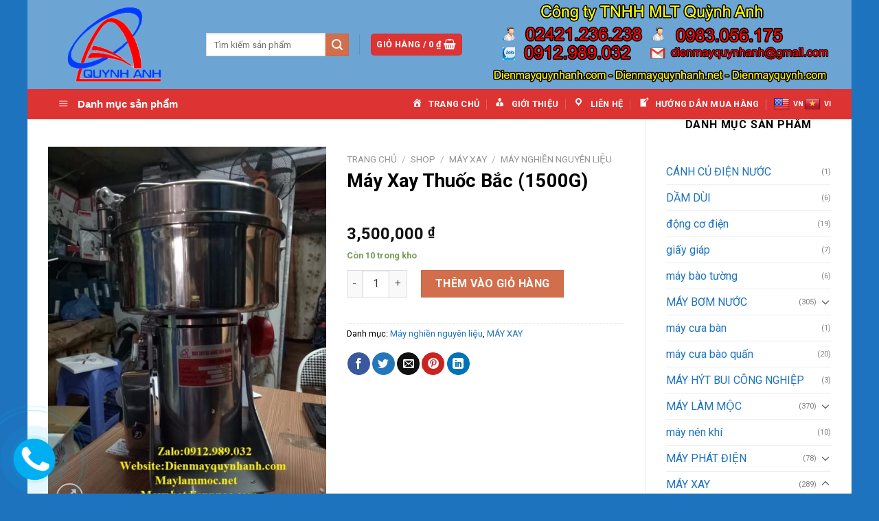

--- FILE ---
content_type: text/html; charset=UTF-8
request_url: https://maylammoc.net/http:/maylammoc.net/shop/product-category/sample-product/may-xay-thuoc-bac-1500g-2/
body_size: 37433
content:
<!DOCTYPE html>
<html dir="ltr" lang="vi" class="loading-site no-js">
<head>
	<meta charset="UTF-8" />
	<link rel="profile" href="https://gmpg.org/xfn/11" />
	<link rel="pingback" href="https://maylammoc.net/xmlrpc.php" />

	<script>(function(html){html.className = html.className.replace(/\bno-js\b/,'js')})(document.documentElement);</script>
<title>Máy Xay Thuốc Bắc (1500G) | Công ty TNHH MLT Quỳnh Anh</title>
	<style>img:is([sizes="auto" i], [sizes^="auto," i]) { contain-intrinsic-size: 3000px 1500px }</style>
	
		<!-- All in One SEO 4.6.2 - aioseo.com -->
		<meta name="robots" content="max-image-preview:large" />
		<link rel="canonical" href="https://maylammoc.net/http:/maylammoc.net/shop/product-category/sample-product/may-xay-thuoc-bac-1500g-2/" />
		<meta name="generator" content="All in One SEO (AIOSEO) 4.6.2" />
		<meta name="google" content="nositelinkssearchbox" />
		<script type="application/ld+json" class="aioseo-schema">
			{"@context":"https:\/\/schema.org","@graph":[{"@type":"BreadcrumbList","@id":"https:\/\/maylammoc.net\/http:\/maylammoc.net\/shop\/product-category\/sample-product\/may-xay-thuoc-bac-1500g-2\/#breadcrumblist","itemListElement":[{"@type":"ListItem","@id":"https:\/\/maylammoc.net\/#listItem","position":1,"name":"Home","item":"https:\/\/maylammoc.net\/","nextItem":"https:\/\/maylammoc.net\/http:\/maylammoc.net\/shop\/product-category\/sample-product\/may-xay-thuoc-bac-1500g-2\/#listItem"},{"@type":"ListItem","@id":"https:\/\/maylammoc.net\/http:\/maylammoc.net\/shop\/product-category\/sample-product\/may-xay-thuoc-bac-1500g-2\/#listItem","position":2,"name":"M\u00e1y Xay Thu\u1ed1c B\u1eafc (1500G)","previousItem":"https:\/\/maylammoc.net\/#listItem"}]},{"@type":"ItemPage","@id":"https:\/\/maylammoc.net\/http:\/maylammoc.net\/shop\/product-category\/sample-product\/may-xay-thuoc-bac-1500g-2\/#itempage","url":"https:\/\/maylammoc.net\/http:\/maylammoc.net\/shop\/product-category\/sample-product\/may-xay-thuoc-bac-1500g-2\/","name":"M\u00e1y Xay Thu\u1ed1c B\u1eafc (1500G) | C\u00f4ng ty TNHH MLT Qu\u1ef3nh Anh","inLanguage":"vi","isPartOf":{"@id":"https:\/\/maylammoc.net\/#website"},"breadcrumb":{"@id":"https:\/\/maylammoc.net\/http:\/maylammoc.net\/shop\/product-category\/sample-product\/may-xay-thuoc-bac-1500g-2\/#breadcrumblist"},"image":{"@type":"ImageObject","url":"https:\/\/maylammoc.net\/wp-content\/uploads\/2018\/11\/m\u00e1y-xay-thu\u1ed1c-b\u1eafc-1kg.jpg","@id":"https:\/\/maylammoc.net\/http:\/maylammoc.net\/shop\/product-category\/sample-product\/may-xay-thuoc-bac-1500g-2\/#mainImage","width":670,"height":894},"primaryImageOfPage":{"@id":"https:\/\/maylammoc.net\/http:\/maylammoc.net\/shop\/product-category\/sample-product\/may-xay-thuoc-bac-1500g-2\/#mainImage"},"datePublished":"2018-11-12T15:56:18+07:00","dateModified":"2019-08-22T10:05:23+07:00"},{"@type":"Organization","@id":"https:\/\/maylammoc.net\/#organization","name":"C\u00f4ng ty TNHH MLT Qu\u1ef3nh Anh","url":"https:\/\/maylammoc.net\/"},{"@type":"WebSite","@id":"https:\/\/maylammoc.net\/#website","url":"https:\/\/maylammoc.net\/","name":"C\u00f4ng ty TNHH MLT Qu\u1ef3nh Anh","inLanguage":"vi","publisher":{"@id":"https:\/\/maylammoc.net\/#organization"}}]}
		</script>
		<!-- All in One SEO -->

<meta name="viewport" content="width=device-width, initial-scale=1" /><link rel='dns-prefetch' href='//translate.google.com' />
<link rel='dns-prefetch' href='//fonts.googleapis.com' />
<link href='https://fonts.gstatic.com' crossorigin rel='preconnect' />
<link rel='prefetch' href='https://maylammoc.net/wp-content/themes/flatsome/assets/js/flatsome.js?ver=a0a7aee297766598a20e' />
<link rel='prefetch' href='https://maylammoc.net/wp-content/themes/flatsome/assets/js/chunk.slider.js?ver=3.18.6' />
<link rel='prefetch' href='https://maylammoc.net/wp-content/themes/flatsome/assets/js/chunk.popups.js?ver=3.18.6' />
<link rel='prefetch' href='https://maylammoc.net/wp-content/themes/flatsome/assets/js/chunk.tooltips.js?ver=3.18.6' />
<link rel='prefetch' href='https://maylammoc.net/wp-content/themes/flatsome/assets/js/woocommerce.js?ver=49415fe6a9266f32f1f2' />
<link rel="alternate" type="application/rss+xml" title="Dòng thông tin Công ty TNHH MLT Quỳnh Anh &raquo;" href="https://maylammoc.net/feed/" />
<link rel="alternate" type="application/rss+xml" title="Công ty TNHH MLT Quỳnh Anh &raquo; Dòng bình luận" href="https://maylammoc.net/comments/feed/" />
<link rel="alternate" type="application/rss+xml" title="Công ty TNHH MLT Quỳnh Anh &raquo; Máy Xay Thuốc Bắc (1500G) Dòng bình luận" href="https://maylammoc.net/http:/maylammoc.net/shop/product-category/sample-product/may-xay-thuoc-bac-1500g-2/feed/" />
		<!-- This site uses the Google Analytics by ExactMetrics plugin v7.26.0 - Using Analytics tracking - https://www.exactmetrics.com/ -->
		<!-- Note: ExactMetrics is not currently configured on this site. The site owner needs to authenticate with Google Analytics in the ExactMetrics settings panel. -->
					<!-- No tracking code set -->
				<!-- / Google Analytics by ExactMetrics -->
		<script type="text/javascript">
/* <![CDATA[ */
window._wpemojiSettings = {"baseUrl":"https:\/\/s.w.org\/images\/core\/emoji\/16.0.1\/72x72\/","ext":".png","svgUrl":"https:\/\/s.w.org\/images\/core\/emoji\/16.0.1\/svg\/","svgExt":".svg","source":{"concatemoji":"https:\/\/maylammoc.net\/wp-includes\/js\/wp-emoji-release.min.js?ver=6.8.3"}};
/*! This file is auto-generated */
!function(s,n){var o,i,e;function c(e){try{var t={supportTests:e,timestamp:(new Date).valueOf()};sessionStorage.setItem(o,JSON.stringify(t))}catch(e){}}function p(e,t,n){e.clearRect(0,0,e.canvas.width,e.canvas.height),e.fillText(t,0,0);var t=new Uint32Array(e.getImageData(0,0,e.canvas.width,e.canvas.height).data),a=(e.clearRect(0,0,e.canvas.width,e.canvas.height),e.fillText(n,0,0),new Uint32Array(e.getImageData(0,0,e.canvas.width,e.canvas.height).data));return t.every(function(e,t){return e===a[t]})}function u(e,t){e.clearRect(0,0,e.canvas.width,e.canvas.height),e.fillText(t,0,0);for(var n=e.getImageData(16,16,1,1),a=0;a<n.data.length;a++)if(0!==n.data[a])return!1;return!0}function f(e,t,n,a){switch(t){case"flag":return n(e,"\ud83c\udff3\ufe0f\u200d\u26a7\ufe0f","\ud83c\udff3\ufe0f\u200b\u26a7\ufe0f")?!1:!n(e,"\ud83c\udde8\ud83c\uddf6","\ud83c\udde8\u200b\ud83c\uddf6")&&!n(e,"\ud83c\udff4\udb40\udc67\udb40\udc62\udb40\udc65\udb40\udc6e\udb40\udc67\udb40\udc7f","\ud83c\udff4\u200b\udb40\udc67\u200b\udb40\udc62\u200b\udb40\udc65\u200b\udb40\udc6e\u200b\udb40\udc67\u200b\udb40\udc7f");case"emoji":return!a(e,"\ud83e\udedf")}return!1}function g(e,t,n,a){var r="undefined"!=typeof WorkerGlobalScope&&self instanceof WorkerGlobalScope?new OffscreenCanvas(300,150):s.createElement("canvas"),o=r.getContext("2d",{willReadFrequently:!0}),i=(o.textBaseline="top",o.font="600 32px Arial",{});return e.forEach(function(e){i[e]=t(o,e,n,a)}),i}function t(e){var t=s.createElement("script");t.src=e,t.defer=!0,s.head.appendChild(t)}"undefined"!=typeof Promise&&(o="wpEmojiSettingsSupports",i=["flag","emoji"],n.supports={everything:!0,everythingExceptFlag:!0},e=new Promise(function(e){s.addEventListener("DOMContentLoaded",e,{once:!0})}),new Promise(function(t){var n=function(){try{var e=JSON.parse(sessionStorage.getItem(o));if("object"==typeof e&&"number"==typeof e.timestamp&&(new Date).valueOf()<e.timestamp+604800&&"object"==typeof e.supportTests)return e.supportTests}catch(e){}return null}();if(!n){if("undefined"!=typeof Worker&&"undefined"!=typeof OffscreenCanvas&&"undefined"!=typeof URL&&URL.createObjectURL&&"undefined"!=typeof Blob)try{var e="postMessage("+g.toString()+"("+[JSON.stringify(i),f.toString(),p.toString(),u.toString()].join(",")+"));",a=new Blob([e],{type:"text/javascript"}),r=new Worker(URL.createObjectURL(a),{name:"wpTestEmojiSupports"});return void(r.onmessage=function(e){c(n=e.data),r.terminate(),t(n)})}catch(e){}c(n=g(i,f,p,u))}t(n)}).then(function(e){for(var t in e)n.supports[t]=e[t],n.supports.everything=n.supports.everything&&n.supports[t],"flag"!==t&&(n.supports.everythingExceptFlag=n.supports.everythingExceptFlag&&n.supports[t]);n.supports.everythingExceptFlag=n.supports.everythingExceptFlag&&!n.supports.flag,n.DOMReady=!1,n.readyCallback=function(){n.DOMReady=!0}}).then(function(){return e}).then(function(){var e;n.supports.everything||(n.readyCallback(),(e=n.source||{}).concatemoji?t(e.concatemoji):e.wpemoji&&e.twemoji&&(t(e.twemoji),t(e.wpemoji)))}))}((window,document),window._wpemojiSettings);
/* ]]> */
</script>
<link rel='stylesheet' id='dashicons-css' href='https://maylammoc.net/wp-includes/css/dashicons.min.css?ver=6.8.3' type='text/css' media='all' />
<link rel='stylesheet' id='menu-icons-extra-css' href='https://maylammoc.net/wp-content/plugins/ot-flatsome-vertical-menu/libs/menu-icons/css/extra.min.css?ver=0.12.2' type='text/css' media='all' />
<style id='wp-emoji-styles-inline-css' type='text/css'>

	img.wp-smiley, img.emoji {
		display: inline !important;
		border: none !important;
		box-shadow: none !important;
		height: 1em !important;
		width: 1em !important;
		margin: 0 0.07em !important;
		vertical-align: -0.1em !important;
		background: none !important;
		padding: 0 !important;
	}
</style>
<style id='wp-block-library-inline-css' type='text/css'>
:root{--wp-admin-theme-color:#007cba;--wp-admin-theme-color--rgb:0,124,186;--wp-admin-theme-color-darker-10:#006ba1;--wp-admin-theme-color-darker-10--rgb:0,107,161;--wp-admin-theme-color-darker-20:#005a87;--wp-admin-theme-color-darker-20--rgb:0,90,135;--wp-admin-border-width-focus:2px;--wp-block-synced-color:#7a00df;--wp-block-synced-color--rgb:122,0,223;--wp-bound-block-color:var(--wp-block-synced-color)}@media (min-resolution:192dpi){:root{--wp-admin-border-width-focus:1.5px}}.wp-element-button{cursor:pointer}:root{--wp--preset--font-size--normal:16px;--wp--preset--font-size--huge:42px}:root .has-very-light-gray-background-color{background-color:#eee}:root .has-very-dark-gray-background-color{background-color:#313131}:root .has-very-light-gray-color{color:#eee}:root .has-very-dark-gray-color{color:#313131}:root .has-vivid-green-cyan-to-vivid-cyan-blue-gradient-background{background:linear-gradient(135deg,#00d084,#0693e3)}:root .has-purple-crush-gradient-background{background:linear-gradient(135deg,#34e2e4,#4721fb 50%,#ab1dfe)}:root .has-hazy-dawn-gradient-background{background:linear-gradient(135deg,#faaca8,#dad0ec)}:root .has-subdued-olive-gradient-background{background:linear-gradient(135deg,#fafae1,#67a671)}:root .has-atomic-cream-gradient-background{background:linear-gradient(135deg,#fdd79a,#004a59)}:root .has-nightshade-gradient-background{background:linear-gradient(135deg,#330968,#31cdcf)}:root .has-midnight-gradient-background{background:linear-gradient(135deg,#020381,#2874fc)}.has-regular-font-size{font-size:1em}.has-larger-font-size{font-size:2.625em}.has-normal-font-size{font-size:var(--wp--preset--font-size--normal)}.has-huge-font-size{font-size:var(--wp--preset--font-size--huge)}.has-text-align-center{text-align:center}.has-text-align-left{text-align:left}.has-text-align-right{text-align:right}#end-resizable-editor-section{display:none}.aligncenter{clear:both}.items-justified-left{justify-content:flex-start}.items-justified-center{justify-content:center}.items-justified-right{justify-content:flex-end}.items-justified-space-between{justify-content:space-between}.screen-reader-text{border:0;clip-path:inset(50%);height:1px;margin:-1px;overflow:hidden;padding:0;position:absolute;width:1px;word-wrap:normal!important}.screen-reader-text:focus{background-color:#ddd;clip-path:none;color:#444;display:block;font-size:1em;height:auto;left:5px;line-height:normal;padding:15px 23px 14px;text-decoration:none;top:5px;width:auto;z-index:100000}html :where(.has-border-color){border-style:solid}html :where([style*=border-top-color]){border-top-style:solid}html :where([style*=border-right-color]){border-right-style:solid}html :where([style*=border-bottom-color]){border-bottom-style:solid}html :where([style*=border-left-color]){border-left-style:solid}html :where([style*=border-width]){border-style:solid}html :where([style*=border-top-width]){border-top-style:solid}html :where([style*=border-right-width]){border-right-style:solid}html :where([style*=border-bottom-width]){border-bottom-style:solid}html :where([style*=border-left-width]){border-left-style:solid}html :where(img[class*=wp-image-]){height:auto;max-width:100%}:where(figure){margin:0 0 1em}html :where(.is-position-sticky){--wp-admin--admin-bar--position-offset:var(--wp-admin--admin-bar--height,0px)}@media screen and (max-width:600px){html :where(.is-position-sticky){--wp-admin--admin-bar--position-offset:0px}}
</style>
<link rel='stylesheet' id='contact-form-7-css' href='https://maylammoc.net/wp-content/plugins/contact-form-7/includes/css/styles.css?ver=5.9.4' type='text/css' media='all' />
<link rel='stylesheet' id='google-language-translator-css' href='https://maylammoc.net/wp-content/plugins/google-language-translator/css/style.css?ver=6.0.20' type='text/css' media='' />
<link rel='stylesheet' id='ot-vertical-menu-css-css' href='https://maylammoc.net/wp-content/plugins/ot-flatsome-vertical-menu/assets/css/style.css?ver=1.2.3' type='text/css' media='all' />
<link rel='stylesheet' id='photoswipe-css' href='https://maylammoc.net/wp-content/plugins/woocommerce/assets/css/photoswipe/photoswipe.min.css?ver=9.9.6' type='text/css' media='all' />
<link rel='stylesheet' id='photoswipe-default-skin-css' href='https://maylammoc.net/wp-content/plugins/woocommerce/assets/css/photoswipe/default-skin/default-skin.min.css?ver=9.9.6' type='text/css' media='all' />
<style id='woocommerce-inline-inline-css' type='text/css'>
.woocommerce form .form-row .required { visibility: visible; }
</style>
<link rel='stylesheet' id='brands-styles-css' href='https://maylammoc.net/wp-content/plugins/woocommerce/assets/css/brands.css?ver=9.9.6' type='text/css' media='all' />
<link rel='stylesheet' id='popup-maker-site-css' href='//maylammoc.net/wp-content/uploads/pum/pum-site-styles.css?generated=1715311354&#038;ver=1.18.5' type='text/css' media='all' />
<link rel='stylesheet' id='flatsome-main-css' href='https://maylammoc.net/wp-content/themes/flatsome/assets/css/flatsome.css?ver=3.18.6' type='text/css' media='all' />
<style id='flatsome-main-inline-css' type='text/css'>
@font-face {
				font-family: "fl-icons";
				font-display: block;
				src: url(https://maylammoc.net/wp-content/themes/flatsome/assets/css/icons/fl-icons.eot?v=3.18.6);
				src:
					url(https://maylammoc.net/wp-content/themes/flatsome/assets/css/icons/fl-icons.eot#iefix?v=3.18.6) format("embedded-opentype"),
					url(https://maylammoc.net/wp-content/themes/flatsome/assets/css/icons/fl-icons.woff2?v=3.18.6) format("woff2"),
					url(https://maylammoc.net/wp-content/themes/flatsome/assets/css/icons/fl-icons.ttf?v=3.18.6) format("truetype"),
					url(https://maylammoc.net/wp-content/themes/flatsome/assets/css/icons/fl-icons.woff?v=3.18.6) format("woff"),
					url(https://maylammoc.net/wp-content/themes/flatsome/assets/css/icons/fl-icons.svg?v=3.18.6#fl-icons) format("svg");
			}
</style>
<link rel='stylesheet' id='flatsome-shop-css' href='https://maylammoc.net/wp-content/themes/flatsome/assets/css/flatsome-shop.css?ver=3.18.6' type='text/css' media='all' />
<link rel='stylesheet' id='flatsome-style-css' href='https://maylammoc.net/wp-content/themes/flatsome-child/style.css?ver=3.0' type='text/css' media='all' />
<link rel='stylesheet' id='flatsome-googlefonts-css' href='//fonts.googleapis.com/css?family=Roboto%3Aregular%2C700%2Cregular%2C700%2Cregular&#038;display=block&#038;ver=3.9' type='text/css' media='all' />
<script type="text/javascript" src="https://maylammoc.net/wp-includes/js/jquery/jquery.min.js?ver=3.7.1" id="jquery-core-js"></script>
<script type="text/javascript" src="https://maylammoc.net/wp-includes/js/jquery/jquery-migrate.min.js?ver=3.4.1" id="jquery-migrate-js"></script>
<script type="text/javascript" src="https://maylammoc.net/wp-content/plugins/woocommerce/assets/js/jquery-blockui/jquery.blockUI.min.js?ver=2.7.0-wc.9.9.6" id="jquery-blockui-js" data-wp-strategy="defer"></script>
<script type="text/javascript" id="wc-add-to-cart-js-extra">
/* <![CDATA[ */
var wc_add_to_cart_params = {"ajax_url":"\/wp-admin\/admin-ajax.php","wc_ajax_url":"\/?wc-ajax=%%endpoint%%","i18n_view_cart":"Xem gi\u1ecf h\u00e0ng","cart_url":"https:\/\/maylammoc.net\/cart\/","is_cart":"","cart_redirect_after_add":"no"};
/* ]]> */
</script>
<script type="text/javascript" src="https://maylammoc.net/wp-content/plugins/woocommerce/assets/js/frontend/add-to-cart.min.js?ver=9.9.6" id="wc-add-to-cart-js" defer="defer" data-wp-strategy="defer"></script>
<script type="text/javascript" src="https://maylammoc.net/wp-content/plugins/woocommerce/assets/js/photoswipe/photoswipe.min.js?ver=4.1.1-wc.9.9.6" id="photoswipe-js" defer="defer" data-wp-strategy="defer"></script>
<script type="text/javascript" src="https://maylammoc.net/wp-content/plugins/woocommerce/assets/js/photoswipe/photoswipe-ui-default.min.js?ver=4.1.1-wc.9.9.6" id="photoswipe-ui-default-js" defer="defer" data-wp-strategy="defer"></script>
<script type="text/javascript" id="wc-single-product-js-extra">
/* <![CDATA[ */
var wc_single_product_params = {"i18n_required_rating_text":"Vui l\u00f2ng ch\u1ecdn m\u1ed9t m\u1ee9c \u0111\u00e1nh gi\u00e1","i18n_rating_options":["1 tr\u00ean 5 sao","2 tr\u00ean 5 sao","3 tr\u00ean 5 sao","4 tr\u00ean 5 sao","5 tr\u00ean 5 sao"],"i18n_product_gallery_trigger_text":"Xem th\u01b0 vi\u1ec7n \u1ea3nh to\u00e0n m\u00e0n h\u00ecnh","review_rating_required":"yes","flexslider":{"rtl":false,"animation":"slide","smoothHeight":true,"directionNav":false,"controlNav":"thumbnails","slideshow":false,"animationSpeed":500,"animationLoop":false,"allowOneSlide":false},"zoom_enabled":"","zoom_options":[],"photoswipe_enabled":"1","photoswipe_options":{"shareEl":false,"closeOnScroll":false,"history":false,"hideAnimationDuration":0,"showAnimationDuration":0},"flexslider_enabled":""};
/* ]]> */
</script>
<script type="text/javascript" src="https://maylammoc.net/wp-content/plugins/woocommerce/assets/js/frontend/single-product.min.js?ver=9.9.6" id="wc-single-product-js" defer="defer" data-wp-strategy="defer"></script>
<script type="text/javascript" src="https://maylammoc.net/wp-content/plugins/woocommerce/assets/js/js-cookie/js.cookie.min.js?ver=2.1.4-wc.9.9.6" id="js-cookie-js" data-wp-strategy="defer"></script>
<link rel="https://api.w.org/" href="https://maylammoc.net/wp-json/" /><link rel="alternate" title="JSON" type="application/json" href="https://maylammoc.net/wp-json/wp/v2/product/1819" /><link rel="EditURI" type="application/rsd+xml" title="RSD" href="https://maylammoc.net/xmlrpc.php?rsd" />
<meta name="generator" content="WordPress 6.8.3" />
<meta name="generator" content="WooCommerce 9.9.6" />
<link rel='shortlink' href='https://maylammoc.net/?p=1819' />
<link rel="alternate" title="oNhúng (JSON)" type="application/json+oembed" href="https://maylammoc.net/wp-json/oembed/1.0/embed?url=https%3A%2F%2Fmaylammoc.net%2Fhttp%3A%2Fmaylammoc.net%2Fshop%2Fproduct-category%2Fsample-product%2Fmay-xay-thuoc-bac-1500g-2%2F" />
<link rel="alternate" title="oNhúng (XML)" type="text/xml+oembed" href="https://maylammoc.net/wp-json/oembed/1.0/embed?url=https%3A%2F%2Fmaylammoc.net%2Fhttp%3A%2Fmaylammoc.net%2Fshop%2Fproduct-category%2Fsample-product%2Fmay-xay-thuoc-bac-1500g-2%2F&#038;format=xml" />
<style>#google_language_translator a{display:none!important;}div.skiptranslate.goog-te-gadget{display:inline!important;}.goog-te-gadget{color:transparent!important;}.goog-te-gadget{font-size:0px!important;}.goog-branding{display:none;}.goog-tooltip{display: none!important;}.goog-tooltip:hover{display: none!important;}.goog-text-highlight{background-color:transparent!important;border:none!important;box-shadow:none!important;}#google_language_translator select.goog-te-combo{color:#ffffff;}div.skiptranslate{display:none!important;}body{top:0px!important;}#goog-gt-{display:none!important;}font font{background-color:transparent!important;box-shadow:none!important;position:initial!important;}#glt-translate-trigger{left:20px;right:auto;}#glt-translate-trigger > span{color:#ffffff;}#glt-translate-trigger{background:#f89406;}#google_language_translator .goog-te-gadget .goog-te-combo{background:#1e73be;border:0!important;}</style><style>.bg{opacity: 0; transition: opacity 1s; -webkit-transition: opacity 1s;} .bg-loaded{opacity: 1;}</style>	<noscript><style>.woocommerce-product-gallery{ opacity: 1 !important; }</style></noscript>
	<link rel="icon" href="https://maylammoc.net/wp-content/uploads/2018/11/cropped-logo_qa-Copy-32x32.png" sizes="32x32" />
<link rel="icon" href="https://maylammoc.net/wp-content/uploads/2018/11/cropped-logo_qa-Copy-192x192.png" sizes="192x192" />
<link rel="apple-touch-icon" href="https://maylammoc.net/wp-content/uploads/2018/11/cropped-logo_qa-Copy-180x180.png" />
<meta name="msapplication-TileImage" content="https://maylammoc.net/wp-content/uploads/2018/11/cropped-logo_qa-Copy-270x270.png" />
<style id="custom-css" type="text/css">:root {--primary-color: #dd3333;--fs-color-primary: #dd3333;--fs-color-secondary: #d26e4b;--fs-color-success: #7a9c59;--fs-color-alert: #b20000;--fs-experimental-link-color: #1e73be;--fs-experimental-link-color-hover: #111;}.tooltipster-base {--tooltip-color: #fff;--tooltip-bg-color: #000;}.off-canvas-right .mfp-content, .off-canvas-left .mfp-content {--drawer-width: 300px;}.off-canvas .mfp-content.off-canvas-cart {--drawer-width: 360px;}html{background-color:#1e73be!important;}.container-width, .full-width .ubermenu-nav, .container, .row{max-width: 1170px}.row.row-collapse{max-width: 1140px}.row.row-small{max-width: 1162.5px}.row.row-large{max-width: 1200px}body.framed, body.framed header, body.framed .header-wrapper, body.boxed, body.boxed header, body.boxed .header-wrapper, body.boxed .is-sticky-section{ max-width: 1200px}.header-main{height: 130px}#logo img{max-height: 130px}#logo{width:200px;}.header-bottom{min-height: 40px}.header-top{min-height: 30px}.transparent .header-main{height: 265px}.transparent #logo img{max-height: 265px}.has-transparent + .page-title:first-of-type,.has-transparent + #main > .page-title,.has-transparent + #main > div > .page-title,.has-transparent + #main .page-header-wrapper:first-of-type .page-title{padding-top: 315px;}.header.show-on-scroll,.stuck .header-main{height:70px!important}.stuck #logo img{max-height: 70px!important}.header-bg-color {background-color: rgba(30,115,190,0.65)}.header-bottom {background-color: #dd3333}.stuck .header-main .nav > li > a{line-height: 50px }.header-bottom-nav > li > a{line-height: 16px }@media (max-width: 549px) {.header-main{height: 70px}#logo img{max-height: 70px}}.header-top{background-color:#1e73be!important;}body{color: #000000}h1,h2,h3,h4,h5,h6,.heading-font{color: #000000;}body{font-size: 100%;}@media screen and (max-width: 549px){body{font-size: 100%;}}body{font-family: Roboto, sans-serif;}body {font-weight: 400;font-style: normal;}.nav > li > a {font-family: Roboto, sans-serif;}.mobile-sidebar-levels-2 .nav > li > ul > li > a {font-family: Roboto, sans-serif;}.nav > li > a,.mobile-sidebar-levels-2 .nav > li > ul > li > a {font-weight: 700;font-style: normal;}h1,h2,h3,h4,h5,h6,.heading-font, .off-canvas-center .nav-sidebar.nav-vertical > li > a{font-family: Roboto, sans-serif;}h1,h2,h3,h4,h5,h6,.heading-font,.banner h1,.banner h2 {font-weight: 700;font-style: normal;}.alt-font{font-family: Roboto, sans-serif;}.alt-font {font-weight: 400!important;font-style: normal!important;}.header:not(.transparent) .header-bottom-nav.nav > li > a{color: #ffffff;}.header:not(.transparent) .header-bottom-nav.nav > li > a:hover,.header:not(.transparent) .header-bottom-nav.nav > li.active > a,.header:not(.transparent) .header-bottom-nav.nav > li.current > a,.header:not(.transparent) .header-bottom-nav.nav > li > a.active,.header:not(.transparent) .header-bottom-nav.nav > li > a.current{color: #ffffff;}.header-bottom-nav.nav-line-bottom > li > a:before,.header-bottom-nav.nav-line-grow > li > a:before,.header-bottom-nav.nav-line > li > a:before,.header-bottom-nav.nav-box > li > a:hover,.header-bottom-nav.nav-box > li.active > a,.header-bottom-nav.nav-pills > li > a:hover,.header-bottom-nav.nav-pills > li.active > a{color:#FFF!important;background-color: #ffffff;}.has-equal-box-heights .box-image {padding-top: 100%;}.shop-page-title.featured-title .title-bg{ background-image: url(https://maylammoc.net/wp-content/uploads/2018/11/máy-xay-thuốc-bắc-1kg.jpg)!important;}@media screen and (min-width: 550px){.products .box-vertical .box-image{min-width: 247px!important;width: 247px!important;}}.absolute-footer, html{background-color: #1e73be}.nav-vertical-fly-out > li + li {border-top-width: 1px; border-top-style: solid;}.label-new.menu-item > a:after{content:"Mới";}.label-hot.menu-item > a:after{content:"Thịnh hành";}.label-sale.menu-item > a:after{content:"Giảm giá";}.label-popular.menu-item > a:after{content:"Phổ biến";}</style>		<style type="text/css" id="wp-custom-css">
			.section-title-normal span {
    margin-right: 15px;
    padding-bottom: 7.5px;
    border-bottom: 2px solid rgb(232, 6, 6);
    margin-bottom: -2px;
}
a.plain {
    color: currentColor;
    transition: color .3s, opacity .3s, transform .3s;
    background: #3185d2;
}
.section-title-normal span {
    margin-right: 15px;
    padding: 5px;
    border-bottom: 2px solid rgb(232, 6, 6);
    margin-bottom: -2px;
    background: #1e73be;
}
.section-title-normal {
    border-bottom: 2px solid #e80606;
}
.dark .is-divider {
    background: rgba(0, 0, 0, 0) url(https://manhanservice.com/wp-content/uploads/2018/10/line.png) no-repeat scroll center bottom;
}
.is-divider {
    height: 15px;
    display: block;
    margin: 1em 0 1em;
    width: 100%;
    max-width: 500px;
    background: rgba(0, 0, 0, 0) url(https://manhanservice.com/wp-content/uploads/2018/10/line.png) no-repeat scroll center bottom;
}
span.widget-title {
    font-size: 1em;
    font-weight: 600;
    text-align: center;
    display: block;
}
#mega-menu-wrap {
    width: 100%;
    background: #dd3333;
    position: relative;
}
.row-small>.flickity-viewport>.flickity-slider>.col, .row-small>.col {
    padding: 5px;
    margin-bottom: 0;
}		</style>
		<style type="text/css">/** Mega Menu CSS: fs **/</style>
</head>

<body data-rsssl=1 class="wp-singular product-template-default single single-product postid-1819 wp-theme-flatsome wp-child-theme-flatsome-child theme-flatsome ot-vertical-menu ot-menu-show-home woocommerce woocommerce-page woocommerce-no-js boxed lightbox nav-dropdown-has-arrow nav-dropdown-has-shadow nav-dropdown-has-border">


<a class="skip-link screen-reader-text" href="#main">Chuyển đến nội dung</a>

<div id="wrapper">

	
	<header id="header" class="header ">
		<div class="header-wrapper">
			<div id="masthead" class="header-main hide-for-sticky">
      <div class="header-inner flex-row container logo-left medium-logo-left" role="navigation">

          <!-- Logo -->
          <div id="logo" class="flex-col logo">
            
<!-- Header logo -->
<a href="https://maylammoc.net/" title="Công ty TNHH MLT Quỳnh Anh" rel="home">
		<img width="528" height="299" src="https://maylammoc.net/wp-content/uploads/2018/11/logo_qa.png" class="header_logo header-logo" alt="Công ty TNHH MLT Quỳnh Anh"/><img  width="528" height="299" src="https://maylammoc.net/wp-content/uploads/2018/11/logo_qa.png" class="header-logo-dark" alt="Công ty TNHH MLT Quỳnh Anh"/></a>
          </div>

          <!-- Mobile Left Elements -->
          <div class="flex-col show-for-medium flex-left">
            <ul class="mobile-nav nav nav-left ">
                          </ul>
          </div>

          <!-- Left Elements -->
          <div class="flex-col hide-for-medium flex-left
            flex-grow">
            <ul class="header-nav header-nav-main nav nav-left  nav-uppercase" >
              <li class="header-search-form search-form html relative has-icon">
	<div class="header-search-form-wrapper">
		<div class="searchform-wrapper ux-search-box relative is-normal"><form role="search" method="get" class="searchform" action="https://maylammoc.net/">
	<div class="flex-row relative">
						<div class="flex-col flex-grow">
			<label class="screen-reader-text" for="woocommerce-product-search-field-0">Tìm kiếm:</label>
			<input type="search" id="woocommerce-product-search-field-0" class="search-field mb-0" placeholder="Tìm kiếm sản phẩm" value="" name="s" />
			<input type="hidden" name="post_type" value="product" />
					</div>
		<div class="flex-col">
			<button type="submit" value="Tìm kiếm" class="ux-search-submit submit-button secondary button  icon mb-0" aria-label="Nộp">
				<i class="icon-search" ></i>			</button>
		</div>
	</div>
	<div class="live-search-results text-left z-top"></div>
</form>
</div>	</div>
</li>
<li class="header-divider"></li><li class="cart-item has-icon has-dropdown">
<div class="header-button">
<a href="https://maylammoc.net/cart/" class="header-cart-link icon primary button round is-small" title="Giỏ hàng" >

<span class="header-cart-title">
   Giỏ hàng   /      <span class="cart-price"><span class="woocommerce-Price-amount amount"><bdi>0&nbsp;<span class="woocommerce-Price-currencySymbol">&#8363;</span></bdi></span></span>
  </span>

    <i class="icon-shopping-basket"
    data-icon-label="0">
  </i>
  </a>
</div>
 <ul class="nav-dropdown nav-dropdown-default">
    <li class="html widget_shopping_cart">
      <div class="widget_shopping_cart_content">
        

	<div class="ux-mini-cart-empty flex flex-row-col text-center pt pb">
				<div class="ux-mini-cart-empty-icon">
			<svg xmlns="http://www.w3.org/2000/svg" viewBox="0 0 17 19" style="opacity:.1;height:80px;">
				<path d="M8.5 0C6.7 0 5.3 1.2 5.3 2.7v2H2.1c-.3 0-.6.3-.7.7L0 18.2c0 .4.2.8.6.8h15.7c.4 0 .7-.3.7-.7v-.1L15.6 5.4c0-.3-.3-.6-.7-.6h-3.2v-2c0-1.6-1.4-2.8-3.2-2.8zM6.7 2.7c0-.8.8-1.4 1.8-1.4s1.8.6 1.8 1.4v2H6.7v-2zm7.5 3.4 1.3 11.5h-14L2.8 6.1h2.5v1.4c0 .4.3.7.7.7.4 0 .7-.3.7-.7V6.1h3.5v1.4c0 .4.3.7.7.7s.7-.3.7-.7V6.1h2.6z" fill-rule="evenodd" clip-rule="evenodd" fill="currentColor"></path>
			</svg>
		</div>
				<p class="woocommerce-mini-cart__empty-message empty">Chưa có sản phẩm trong giỏ hàng.</p>
					<p class="return-to-shop">
				<a class="button primary wc-backward" href="https://maylammoc.net/shop/">
					Quay trở lại cửa hàng				</a>
			</p>
				</div>


      </div>
    </li>
     </ul>

</li>
            </ul>
          </div>

          <!-- Right Elements -->
          <div class="flex-col hide-for-medium flex-right">
            <ul class="header-nav header-nav-main nav nav-right  nav-uppercase">
              <li class="html custom html_topbar_right"><img src="https://maylammoc.net/wp-content/uploads/2018/11/HOTLINEBN-3.png" width="500px" height="auto" />
</li>            </ul>
          </div>

          <!-- Mobile Right Elements -->
          <div class="flex-col show-for-medium flex-right">
            <ul class="mobile-nav nav nav-right ">
              <li class="header-search-form search-form html relative has-icon">
	<div class="header-search-form-wrapper">
		<div class="searchform-wrapper ux-search-box relative is-normal"><form role="search" method="get" class="searchform" action="https://maylammoc.net/">
	<div class="flex-row relative">
						<div class="flex-col flex-grow">
			<label class="screen-reader-text" for="woocommerce-product-search-field-1">Tìm kiếm:</label>
			<input type="search" id="woocommerce-product-search-field-1" class="search-field mb-0" placeholder="Tìm kiếm sản phẩm" value="" name="s" />
			<input type="hidden" name="post_type" value="product" />
					</div>
		<div class="flex-col">
			<button type="submit" value="Tìm kiếm" class="ux-search-submit submit-button secondary button  icon mb-0" aria-label="Nộp">
				<i class="icon-search" ></i>			</button>
		</div>
	</div>
	<div class="live-search-results text-left z-top"></div>
</form>
</div>	</div>
</li>
<li class="nav-icon has-icon">
  <div class="header-button">		<a href="#" data-open="#main-menu" data-pos="left" data-bg="main-menu-overlay" data-color="" class="icon primary button round is-small" aria-label="Menu" aria-controls="main-menu" aria-expanded="false">

		  <i class="icon-menu" ></i>
		  		</a>
	 </div> </li>
            </ul>
          </div>

      </div>

            <div class="container"><div class="top-divider full-width"></div></div>
      </div>
<div id="wide-nav" class="header-bottom wide-nav hide-for-sticky nav-dark">
    <div class="flex-row container">

                        <div class="flex-col hide-for-medium flex-left">
                <ul class="nav header-nav header-bottom-nav nav-left  nav-divided nav-uppercase">
                                <div id="mega-menu-wrap"
                 class="ot-vm-click">
                <div id="mega-menu-title">
                    <i class="icon-menu"></i> Danh mục sản phẩm                </div>
				<ul id="mega_menu" class="sf-menu sf-vertical"><li id="menu-item-345" class="menu-item menu-item-type-taxonomy menu-item-object-product_cat menu-item-has-children menu-item-345"><a href="https://maylammoc.net/product-category/may-xay-du%cc%a3ng/">MÁY XÂY DỰNG</a>
<ul class="sub-menu">
	<li id="menu-item-346" class="menu-item menu-item-type-taxonomy menu-item-object-product_cat menu-item-346"><a href="https://maylammoc.net/product-category/may-xay-du%cc%a3ng/may-khoan-ban/">Máy khoan bàn</a></li>
	<li id="menu-item-347" class="menu-item menu-item-type-taxonomy menu-item-object-product_cat menu-item-347"><a href="https://maylammoc.net/product-category/may-xay-du%cc%a3ng/may-khoan-cam-tay/">Máy khoan cầm tay</a></li>
	<li id="menu-item-348" class="menu-item menu-item-type-taxonomy menu-item-object-product_cat menu-item-348"><a href="https://maylammoc.net/product-category/may-xay-du%cc%a3ng/may-mai-2-da/">Máy mài 2 đá</a></li>
	<li id="menu-item-349" class="menu-item menu-item-type-taxonomy menu-item-object-product_cat menu-item-349"><a href="https://maylammoc.net/product-category/may-xay-du%cc%a3ng/may-cat-da-nang/">Máy cắt đa năng</a></li>
	<li id="menu-item-350" class="menu-item menu-item-type-taxonomy menu-item-object-product_cat menu-item-350"><a href="https://maylammoc.net/product-category/may-xay-du%cc%a3ng/may-cha-tuong/">Máy chà tường</a></li>
	<li id="menu-item-351" class="menu-item menu-item-type-taxonomy menu-item-object-product_cat menu-item-351"><a href="https://maylammoc.net/product-category/may-xay-du%cc%a3ng/may-toi-nang/">Máy tời nâng</a></li>
	<li id="menu-item-352" class="menu-item menu-item-type-taxonomy menu-item-object-product_cat menu-item-352"><a href="https://maylammoc.net/product-category/may-xay-du%cc%a3ng/pa-lang/">Pa lăng</a></li>
	<li id="menu-item-353" class="menu-item menu-item-type-taxonomy menu-item-object-product_cat menu-item-353"><a href="https://maylammoc.net/product-category/may-xay-du%cc%a3ng/may-nen-khi-pegassus/">Máy nén khí pegassus</a></li>
	<li id="menu-item-354" class="menu-item menu-item-type-taxonomy menu-item-object-product_cat menu-item-354"><a href="https://maylammoc.net/product-category/may-xay-du%cc%a3ng/binh-bo%cc%a3t-tuyet/">Bình bọt tuyết</a></li>
	<li id="menu-item-355" class="menu-item menu-item-type-taxonomy menu-item-object-product_cat menu-item-355"><a href="https://maylammoc.net/product-category/may-xay-du%cc%a3ng/may-tro%cc%a3n-vu%cc%83a/">Máy trộn vữa</a></li>
	<li id="menu-item-356" class="menu-item menu-item-type-taxonomy menu-item-object-product_cat menu-item-356"><a href="https://maylammoc.net/product-category/may-xay-du%cc%a3ng/may-do-laser/">Máy đo laser</a></li>
	<li id="menu-item-357" class="menu-item menu-item-type-taxonomy menu-item-object-product_cat menu-item-357"><a href="https://maylammoc.net/product-category/may-xay-du%cc%a3ng/may-khoan-tu/">Máy khoan từ</a></li>
	<li id="menu-item-358" class="menu-item menu-item-type-taxonomy menu-item-object-product_cat menu-item-358"><a href="https://maylammoc.net/product-category/may-xay-du%cc%a3ng/may-mai-tha%cc%89ng/">Máy mài thẳng</a></li>
	<li id="menu-item-359" class="menu-item menu-item-type-taxonomy menu-item-object-product_cat menu-item-359"><a href="https://maylammoc.net/product-category/may-xay-du%cc%a3ng/may-cat-sat-thu%cc%89y-lu%cc%a3c/">Máy cắt sắt thủy lực</a></li>
	<li id="menu-item-360" class="menu-item menu-item-type-taxonomy menu-item-object-product_cat menu-item-360"><a href="https://maylammoc.net/product-category/may-xay-du%cc%a3ng/may-cat-25mm/">Máy cắt 25mm</a></li>
	<li id="menu-item-361" class="menu-item menu-item-type-taxonomy menu-item-object-product_cat menu-item-361"><a href="https://maylammoc.net/product-category/may-xay-du%cc%a3ng/may-cat-ga%cc%a3ch/">Máy cắt gạch</a></li>
	<li id="menu-item-362" class="menu-item menu-item-type-taxonomy menu-item-object-product_cat menu-item-362"><a href="https://maylammoc.net/product-category/may-xay-du%cc%a3ng/may-toi-keo/">Máy tời kéo</a></li>
	<li id="menu-item-363" class="menu-item menu-item-type-taxonomy menu-item-object-product_cat menu-item-363"><a href="https://maylammoc.net/product-category/may-xay-du%cc%a3ng/sung-thoi-hoi-nong/">Súng thôi hơi nóng</a></li>
	<li id="menu-item-364" class="menu-item menu-item-type-taxonomy menu-item-object-product_cat menu-item-364"><a href="https://maylammoc.net/product-category/may-xay-du%cc%a3ng/may-tho%cc%89i-khi/">Máy thổi khí</a></li>
	<li id="menu-item-365" class="menu-item menu-item-type-taxonomy menu-item-object-product_cat menu-item-365"><a href="https://maylammoc.net/product-category/may-xay-du%cc%a3ng/may-tho%cc%89i-bu%cc%a3i/">Máy thổi bụi</a></li>
	<li id="menu-item-366" class="menu-item menu-item-type-taxonomy menu-item-object-product_cat menu-item-366"><a href="https://maylammoc.net/product-category/may-xay-du%cc%a3ng/may-tro%cc%a3n-be-tong/">Máy trộn bê tông</a></li>
	<li id="menu-item-367" class="menu-item menu-item-type-taxonomy menu-item-object-product_cat menu-item-367"><a href="https://maylammoc.net/product-category/may-xay-du%cc%a3ng/day-dam-dui/">Dây đầm dùi</a></li>
	<li id="menu-item-368" class="menu-item menu-item-type-taxonomy menu-item-object-product_cat menu-item-368"><a href="https://maylammoc.net/product-category/may-xay-du%cc%a3ng/may-khoan-rut-lo%cc%83i-be-tong/">Máy khoan rút lõi bê tông</a></li>
	<li id="menu-item-369" class="menu-item menu-item-type-taxonomy menu-item-object-product_cat menu-item-369"><a href="https://maylammoc.net/product-category/may-xay-du%cc%a3ng/may-mai-goc/">Máy mài góc</a></li>
	<li id="menu-item-370" class="menu-item menu-item-type-taxonomy menu-item-object-product_cat menu-item-370"><a href="https://maylammoc.net/product-category/may-xay-du%cc%a3ng/may-cat-sat/">Máy cắt sắt</a></li>
	<li id="menu-item-371" class="menu-item menu-item-type-taxonomy menu-item-object-product_cat menu-item-371"><a href="https://maylammoc.net/product-category/may-xay-du%cc%a3ng/may-cat-ton-cam-tay/">Máy cắt tôn cầm tay</a></li>
	<li id="menu-item-372" class="menu-item menu-item-type-taxonomy menu-item-object-product_cat menu-item-372"><a href="https://maylammoc.net/product-category/may-xay-du%cc%a3ng/may-cat-be-tong/">Máy cắt bê tông</a></li>
	<li id="menu-item-373" class="menu-item menu-item-type-taxonomy menu-item-object-product_cat menu-item-373"><a href="https://maylammoc.net/product-category/may-xay-du%cc%a3ng/bo%cc%a3-luu-die%cc%a3n/">Bộ lưu điện</a></li>
	<li id="menu-item-374" class="menu-item menu-item-type-taxonomy menu-item-object-product_cat menu-item-374"><a href="https://maylammoc.net/product-category/may-xay-du%cc%a3ng/may-nen-khi-piston/">Máy nén khí piston</a></li>
	<li id="menu-item-375" class="menu-item menu-item-type-taxonomy menu-item-object-product_cat menu-item-375"><a href="https://maylammoc.net/product-category/may-xay-du%cc%a3ng/may-ru%cc%89a-xe/">Máy rửa xe</a></li>
	<li id="menu-item-376" class="menu-item menu-item-type-taxonomy menu-item-object-product_cat menu-item-376"><a href="https://maylammoc.net/product-category/may-xay-du%cc%a3ng/may-tie%cc%a3n-ren-ong/">Máy tiện ren ồng</a></li>
	<li id="menu-item-377" class="menu-item menu-item-type-taxonomy menu-item-object-product_cat menu-item-377"><a href="https://maylammoc.net/product-category/may-xay-du%cc%a3ng/may-do-khoa%cc%89ng-cach-cam-tay/">Máy đo khoảng cách cầm tay</a></li>
	<li id="menu-item-378" class="menu-item menu-item-type-taxonomy menu-item-object-product_cat menu-item-378"><a href="https://maylammoc.net/product-category/may-xay-du%cc%a3ng/may-khoan-be-tong/">Máy khoan bê tông</a></li>
	<li id="menu-item-379" class="menu-item menu-item-type-taxonomy menu-item-object-product_cat menu-item-379"><a href="https://maylammoc.net/product-category/may-xay-du%cc%a3ng/may-mai-khuon/">Máy mài khuôn</a></li>
	<li id="menu-item-380" class="menu-item menu-item-type-taxonomy menu-item-object-product_cat menu-item-380"><a href="https://maylammoc.net/product-category/may-xay-du%cc%a3ng/may-cat-nhom/">Máy cắt nhôm</a></li>
	<li id="menu-item-381" class="menu-item menu-item-type-taxonomy menu-item-object-product_cat menu-item-381"><a href="https://maylammoc.net/product-category/may-xay-du%cc%a3ng/may-cat-tuong/">Máy cắt tường</a></li>
	<li id="menu-item-382" class="menu-item menu-item-type-taxonomy menu-item-object-product_cat menu-item-382"><a href="https://maylammoc.net/product-category/may-xay-du%cc%a3ng/may-cat-co%cc%89/">Máy cắt cỏ</a></li>
	<li id="menu-item-383" class="menu-item menu-item-type-taxonomy menu-item-object-product_cat menu-item-383"><a href="https://maylammoc.net/product-category/may-xay-du%cc%a3ng/may-han-nhie%cc%a3t/">Máy hàn nhiệt</a></li>
	<li id="menu-item-384" class="menu-item menu-item-type-taxonomy menu-item-object-product_cat menu-item-384"><a href="https://maylammoc.net/product-category/may-xay-du%cc%a3ng/may-nen-khi-tru%cc%a3c-vit/">Máy nén khí trục vít</a></li>
	<li id="menu-item-385" class="menu-item menu-item-type-taxonomy menu-item-object-product_cat menu-item-385"><a href="https://maylammoc.net/product-category/may-xay-du%cc%a3ng/may-tho%cc%89i-nhie%cc%a3t/">Máy thổi nhiệt</a></li>
	<li id="menu-item-386" class="menu-item menu-item-type-taxonomy menu-item-object-product_cat menu-item-386"><a href="https://maylammoc.net/product-category/may-xay-du%cc%a3ng/do%cc%a3ng-co-die%cc%a3n/">Động cơ điện</a></li>
	<li id="menu-item-387" class="menu-item menu-item-type-taxonomy menu-item-object-product_cat menu-item-387"><a href="https://maylammoc.net/product-category/may-xay-du%cc%a3ng/may-can-bang-tia-laser/">Máy cân bằng tia laser</a></li>
</ul>
</li>
<li id="menu-item-407" class="menu-item menu-item-type-taxonomy menu-item-object-product_cat menu-item-has-children menu-item-407"><a href="https://maylammoc.net/product-category/may-bom-nuoc/">MÁY BƠM NƯỚC</a>
<ul class="sub-menu">
	<li id="menu-item-408" class="menu-item menu-item-type-taxonomy menu-item-object-product_cat menu-item-408"><a href="https://maylammoc.net/product-category/may-bom-nuoc/may-bom-nuoc-cong-nghie%cc%a3p/">Máy bơm nước công nghiệp</a></li>
	<li id="menu-item-410" class="menu-item menu-item-type-taxonomy menu-item-object-product_cat menu-item-410"><a href="https://maylammoc.net/product-category/may-bom-nuoc/may-bom-nuoc-di%cc%a3nh-luo%cc%a3ng/">Máy bơm nước định lượng</a></li>
	<li id="menu-item-411" class="menu-item menu-item-type-taxonomy menu-item-object-product_cat menu-item-411"><a href="https://maylammoc.net/product-category/may-bom-nuoc/may-bom-nuoc-ho-mong/">Máy bơm nước hố móng</a></li>
	<li id="menu-item-412" class="menu-item menu-item-type-taxonomy menu-item-object-product_cat menu-item-412"><a href="https://maylammoc.net/product-category/may-bom-nuoc/may-bom-be%cc%89-boi/">Máy bơm bể bơi</a></li>
	<li id="menu-item-413" class="menu-item menu-item-type-taxonomy menu-item-object-product_cat menu-item-413"><a href="https://maylammoc.net/product-category/may-bom-nuoc/phu%cc%a3-kie%cc%a3n-phu%cc%a3-tung-may-bom/">Máy bơm nước gia dụng</a></li>
	<li id="menu-item-414" class="menu-item menu-item-type-taxonomy menu-item-object-product_cat menu-item-414"><a href="https://maylammoc.net/product-category/may-bom-nuoc/may-bom-nuoc-hoa-chat/">Phụ kiện, phụ tùng máy bơm</a></li>
	<li id="menu-item-415" class="menu-item menu-item-type-taxonomy menu-item-object-product_cat menu-item-415"><a href="https://maylammoc.net/product-category/may-bom-nuoc/may-bom-o-to/">Máy bơm ô tô</a></li>
	<li id="menu-item-416" class="menu-item menu-item-type-taxonomy menu-item-object-product_cat menu-item-416"><a href="https://maylammoc.net/product-category/may-bom-nuoc/may-bom-hut-dau-mo%cc%83/">Máy bơm hút dầu mỡ</a></li>
	<li id="menu-item-417" class="menu-item menu-item-type-taxonomy menu-item-object-product_cat menu-item-417"><a href="https://maylammoc.net/product-category/may-bom-nuoc/may-ap-lu%cc%a3c-may-bom/">Máy áp lực máy bơm</a></li>
	<li id="menu-item-418" class="menu-item menu-item-type-taxonomy menu-item-object-product_cat menu-item-418"><a href="https://maylammoc.net/product-category/may-bom-nuoc/may-bom-ap-suat/">Máy bơm áp suất</a></li>
	<li id="menu-item-419" class="menu-item menu-item-type-taxonomy menu-item-object-product_cat menu-item-419"><a href="https://maylammoc.net/product-category/may-bom-nuoc/may-bom-ly-tam/">Máy bơm ly tâm</a></li>
	<li id="menu-item-420" class="menu-item menu-item-type-taxonomy menu-item-object-product_cat menu-item-420"><a href="https://maylammoc.net/product-category/may-bom-nuoc/may-bom-chu%cc%83a-chay/">Máy bơm chữa cháy</a></li>
	<li id="menu-item-421" class="menu-item menu-item-type-taxonomy menu-item-object-product_cat menu-item-421"><a href="https://maylammoc.net/product-category/may-bom-nuoc/may-bom-thoat-nuoc-tha%cc%89i/">Máy bơm thoát nước thải</a></li>
	<li id="menu-item-422" class="menu-item menu-item-type-taxonomy menu-item-object-product_cat menu-item-422"><a href="https://maylammoc.net/product-category/may-bom-nuoc/may-bom-nuoc-o-to/">Máy bơm nước ô tô</a></li>
	<li id="menu-item-423" class="menu-item menu-item-type-taxonomy menu-item-object-product_cat menu-item-423"><a href="https://maylammoc.net/product-category/may-bom-nuoc/may-bom-cao-ap/">Máy bơm cao áp</a></li>
	<li id="menu-item-424" class="menu-item menu-item-type-taxonomy menu-item-object-product_cat menu-item-424"><a href="https://maylammoc.net/product-category/may-bom-nuoc/may-bom-be%cc%89-ca/">Máy bơm bể cá</a></li>
</ul>
</li>
<li id="menu-item-442" class="menu-item menu-item-type-taxonomy menu-item-object-product_cat menu-item-has-children menu-item-442"><a href="https://maylammoc.net/product-category/may-lam-mo%cc%a3c/">MÁY LÀM MỘC</a>
<ul class="sub-menu">
	<li id="menu-item-443" class="menu-item menu-item-type-taxonomy menu-item-object-product_cat menu-item-443"><a href="https://maylammoc.net/product-category/may-lam-mo%cc%a3c/may-cha-bang/">Máy chà băng</a></li>
	<li id="menu-item-444" class="menu-item menu-item-type-taxonomy menu-item-object-product_cat menu-item-444"><a href="https://maylammoc.net/product-category/may-lam-mo%cc%a3c/may-cua-di%cc%83a/">Máy cưa đĩa</a></li>
	<li id="menu-item-445" class="menu-item menu-item-type-taxonomy menu-item-object-product_cat menu-item-445"><a href="https://maylammoc.net/product-category/may-lam-mo%cc%a3c/may-cha-nham/">Máy chà nhám</a></li>
	<li id="menu-item-446" class="menu-item menu-item-type-taxonomy menu-item-object-product_cat menu-item-446"><a href="https://maylammoc.net/product-category/may-lam-mo%cc%a3c/may-phay-tru%cc%a3c-dung/">Máy phay trục đứng</a></li>
	<li id="menu-item-447" class="menu-item menu-item-type-taxonomy menu-item-object-product_cat menu-item-447"><a href="https://maylammoc.net/product-category/may-lam-mo%cc%a3c/may-cua-ban/">Máy cưa bàn</a></li>
	<li id="menu-item-448" class="menu-item menu-item-type-taxonomy menu-item-object-product_cat menu-item-448"><a href="https://maylammoc.net/product-category/may-lam-mo%cc%a3c/may-cua-xich/">Máy cưa xích</a></li>
	<li id="menu-item-449" class="menu-item menu-item-type-taxonomy menu-item-object-product_cat menu-item-449"><a href="https://maylammoc.net/product-category/may-lam-mo%cc%a3c/may-chuot-tron/">Máy chuốt tròn</a></li>
	<li id="menu-item-450" class="menu-item menu-item-type-taxonomy menu-item-object-product_cat menu-item-450"><a href="https://maylammoc.net/product-category/may-lam-mo%cc%a3c/may-bao-go%cc%83/">Máy bào gỗ</a></li>
	<li id="menu-item-451" class="menu-item menu-item-type-taxonomy menu-item-object-product_cat menu-item-451"><a href="https://maylammoc.net/product-category/may-lam-mo%cc%a3c/may-cua-ban-truo%cc%a3t/">Máy cưa bàn trượt</a></li>
	<li id="menu-item-452" class="menu-item menu-item-type-taxonomy menu-item-object-product_cat menu-item-452"><a href="https://maylammoc.net/product-category/may-lam-mo%cc%a3c/may-cha-nham-di%cc%83a/">Máy chà nhám đĩa</a></li>
	<li id="menu-item-453" class="menu-item menu-item-type-taxonomy menu-item-object-product_cat menu-item-453"><a href="https://maylammoc.net/product-category/may-lam-mo%cc%a3c/may-ban-dinh/">Máy bắn đinh</a></li>
	<li id="menu-item-454" class="menu-item menu-item-type-taxonomy menu-item-object-product_cat menu-item-454"><a href="https://maylammoc.net/product-category/may-lam-mo%cc%a3c/may-cua-lo%cc%a3ng/">Máy cưa lọng</a></li>
	<li id="menu-item-455" class="menu-item menu-item-type-taxonomy menu-item-object-product_cat menu-item-455"><a href="https://maylammoc.net/product-category/may-lam-mo%cc%a3c/may-cha-nham-rung/">Máy chà nhám rung</a></li>
	<li id="menu-item-456" class="menu-item menu-item-type-taxonomy menu-item-object-product_cat menu-item-456"><a href="https://maylammoc.net/product-category/may-lam-mo%cc%a3c/may-ghep-mo%cc%a3ng/">Máy ghép mộng</a></li>
</ul>
</li>
<li id="menu-item-462" class="menu-item menu-item-type-taxonomy menu-item-object-product_cat current-product-ancestor current-menu-parent current-product-parent menu-item-has-children menu-item-462"><a href="https://maylammoc.net/product-category/may-xay/">MÁY XAY</a>
<ul class="sub-menu">
	<li id="menu-item-463" class="menu-item menu-item-type-taxonomy menu-item-object-product_cat menu-item-463"><a href="https://maylammoc.net/product-category/may-xay/may-xay-bo%cc%a3t-sieu-mi%cc%a3n/">Máy xay bột siêu mịn</a></li>
	<li id="menu-item-464" class="menu-item menu-item-type-taxonomy menu-item-object-product_cat menu-item-464"><a href="https://maylammoc.net/product-category/may-xay/may-xay-da%cc%a3u-nanh-da-nang/">Máy xay đậu nành đa năng</a></li>
	<li id="menu-item-465" class="menu-item menu-item-type-taxonomy menu-item-object-product_cat menu-item-465"><a href="https://maylammoc.net/product-category/may-xay/may-xay-da%cc%a3u-nanh/">Máy xay đậu nành</a></li>
	<li id="menu-item-466" class="menu-item menu-item-type-taxonomy menu-item-object-product_cat menu-item-466"><a href="https://maylammoc.net/product-category/may-xay/may-can-bo%cc%a3t/">Máy cán bột</a></li>
	<li id="menu-item-467" class="menu-item menu-item-type-taxonomy menu-item-object-product_cat menu-item-467"><a href="https://maylammoc.net/product-category/may-xay/may-xay-nhuye%cc%83n-thi%cc%a3t/">Máy xay nhuyễn thịt</a></li>
	<li id="menu-item-468" class="menu-item menu-item-type-taxonomy menu-item-object-product_cat current-product-ancestor current-menu-parent current-product-parent menu-item-468"><a href="https://maylammoc.net/product-category/may-xay/may-nghien-nguyen-lie%cc%a3u/">Máy nghiền nguyên liệu</a></li>
	<li id="menu-item-469" class="menu-item menu-item-type-taxonomy menu-item-object-product_cat menu-item-469"><a href="https://maylammoc.net/product-category/may-xay/may-thai-rau-cu%cc%89/">Máy thái rau củ</a></li>
	<li id="menu-item-470" class="menu-item menu-item-type-taxonomy menu-item-object-product_cat menu-item-470"><a href="https://maylammoc.net/product-category/may-xay/may-xay-thu%cc%a3c-pha%cc%89m/">Máy xay thực phẩm</a></li>
	<li id="menu-item-471" class="menu-item menu-item-type-taxonomy menu-item-object-product_cat menu-item-471"><a href="https://maylammoc.net/product-category/may-xay/may-can-bo%cc%a3t-nghien-bo%cc%a3t-xay-bo%cc%a3t/">Máy cán bột (nghiền bột, xay bột)</a></li>
	<li id="menu-item-472" class="menu-item menu-item-type-taxonomy menu-item-object-product_cat menu-item-472"><a href="https://maylammoc.net/product-category/may-xay/may-bao-da/">Máy bào đá</a></li>
</ul>
</li>
<li id="menu-item-476" class="menu-item menu-item-type-taxonomy menu-item-object-product_cat menu-item-has-children menu-item-476"><a href="https://maylammoc.net/product-category/may-phat-die%cc%a3n/">MÁY PHÁT ĐIỆN</a>
<ul class="sub-menu">
	<li id="menu-item-477" class="menu-item menu-item-type-taxonomy menu-item-object-product_cat menu-item-477"><a href="https://maylammoc.net/product-category/may-phat-die%cc%a3n/may-phat-die%cc%a3n-cong-suat-lon/">Máy phát điện công suất lớn</a></li>
	<li id="menu-item-478" class="menu-item menu-item-type-taxonomy menu-item-object-product_cat menu-item-478"><a href="https://maylammoc.net/product-category/may-phat-die%cc%a3n/may-phat-die%cc%a3n-chong-on/">Máy phát điện chống ồn</a></li>
</ul>
</li>
<li id="menu-item-482" class="menu-item menu-item-type-post_type menu-item-object-page current_page_parent menu-item-482"><a href="https://maylammoc.net/shop/">Tất Cả Sản Phẩm</a></li>
</ul>            </div>
			                </ul>
            </div>
            
            
                        <div class="flex-col hide-for-medium flex-right flex-grow">
              <ul class="nav header-nav header-bottom-nav nav-right  nav-divided nav-uppercase">
                   <li id="menu-item-313" class="menu-item menu-item-type-post_type menu-item-object-page menu-item-home menu-item-313 menu-item-design-default"><a href="https://maylammoc.net/" class="nav-top-link"><i class="_mi _before dashicons dashicons-admin-home" aria-hidden="true"></i><span>Trang Chủ</span></a></li>
<li id="menu-item-317" class="menu-item menu-item-type-post_type menu-item-object-page menu-item-317 menu-item-design-default"><a href="https://maylammoc.net/gioi-thieu/" class="nav-top-link"><i class="_mi _before dashicons dashicons-businessman" aria-hidden="true"></i><span>Giới Thiệu</span></a></li>
<li id="menu-item-318" class="menu-item menu-item-type-post_type menu-item-object-page menu-item-318 menu-item-design-default"><a href="https://maylammoc.net/lien-he/" class="nav-top-link"><i class="_mi _before dashicons dashicons-location" aria-hidden="true"></i><span>Liên Hệ</span></a></li>
<li id="menu-item-319" class="menu-item menu-item-type-post_type menu-item-object-page menu-item-319 menu-item-design-default"><a href="https://maylammoc.net/huong-dan-mua-hang/" class="nav-top-link"><i class="_mi _before dashicons dashicons-welcome-write-blog" aria-hidden="true"></i><span>Hướng Dẫn Mua Hàng</span></a></li>
<li class="html custom html_top_right_text"><a href='#' class='nturl notranslate en united-states single-language flag' title='English'><span class='flag size24'></span>VN</a><a href='#' class='nturl notranslate vi Vietnamese single-language flag' title='Vietnamese'><span class='flag size24'></span>VI</a></li>              </ul>
            </div>
            
                          <div class="flex-col show-for-medium flex-grow">
                  <ul class="nav header-bottom-nav nav-center mobile-nav  nav-divided nav-uppercase">
                      <li class="html custom html_nav_position_text_top">☎️02421236238-<img src="https://dienmayquynh.com/wp-content/uploads/2018/11/zlll.png" width="18px" height="auto" />
0912989032-📞0983056175</li><li class="cart-item has-icon has-dropdown">
<div class="header-button">
<a href="https://maylammoc.net/cart/" class="header-cart-link icon primary button round is-small" title="Giỏ hàng" >

<span class="header-cart-title">
   Giỏ hàng   /      <span class="cart-price"><span class="woocommerce-Price-amount amount"><bdi>0&nbsp;<span class="woocommerce-Price-currencySymbol">&#8363;</span></bdi></span></span>
  </span>

    <i class="icon-shopping-basket"
    data-icon-label="0">
  </i>
  </a>
</div>
 <ul class="nav-dropdown nav-dropdown-default">
    <li class="html widget_shopping_cart">
      <div class="widget_shopping_cart_content">
        

	<div class="ux-mini-cart-empty flex flex-row-col text-center pt pb">
				<div class="ux-mini-cart-empty-icon">
			<svg xmlns="http://www.w3.org/2000/svg" viewBox="0 0 17 19" style="opacity:.1;height:80px;">
				<path d="M8.5 0C6.7 0 5.3 1.2 5.3 2.7v2H2.1c-.3 0-.6.3-.7.7L0 18.2c0 .4.2.8.6.8h15.7c.4 0 .7-.3.7-.7v-.1L15.6 5.4c0-.3-.3-.6-.7-.6h-3.2v-2c0-1.6-1.4-2.8-3.2-2.8zM6.7 2.7c0-.8.8-1.4 1.8-1.4s1.8.6 1.8 1.4v2H6.7v-2zm7.5 3.4 1.3 11.5h-14L2.8 6.1h2.5v1.4c0 .4.3.7.7.7.4 0 .7-.3.7-.7V6.1h3.5v1.4c0 .4.3.7.7.7s.7-.3.7-.7V6.1h2.6z" fill-rule="evenodd" clip-rule="evenodd" fill="currentColor"></path>
			</svg>
		</div>
				<p class="woocommerce-mini-cart__empty-message empty">Chưa có sản phẩm trong giỏ hàng.</p>
					<p class="return-to-shop">
				<a class="button primary wc-backward" href="https://maylammoc.net/shop/">
					Quay trở lại cửa hàng				</a>
			</p>
				</div>


      </div>
    </li>
     </ul>

</li>
                  </ul>
              </div>
            
    </div>
</div>

<div class="header-bg-container fill"><div class="header-bg-image fill"></div><div class="header-bg-color fill"></div></div>		</div>
	</header>

	
	<main id="main" class="">

	<div class="shop-container">

		
			<div class="container">
	<div class="woocommerce-notices-wrapper"></div></div>
<div id="product-1819" class="product type-product post-1819 status-publish first instock product_cat-may-nghien-nguyen-lieu product_cat-may-xay has-post-thumbnail shipping-taxable purchasable product-type-simple">
	<div class="row content-row row-divided row-large row-reverse">
	<div id="product-sidebar" class="col large-3 hide-for-medium shop-sidebar ">
		<aside id="woocommerce_product_categories-16" class="widget woocommerce widget_product_categories"><span class="widget-title shop-sidebar">Danh mục sản phẩm</span><div class="is-divider small"></div><ul class="product-categories"><li class="cat-item cat-item-217"><a href="https://maylammoc.net/product-category/canh-cu-dien-nuoc/">CÁNH CỦ ĐIỆN NƯỚC</a> <span class="count">(1)</span></li>
<li class="cat-item cat-item-209"><a href="https://maylammoc.net/product-category/dam-dui/">DẦM DÙI</a> <span class="count">(6)</span></li>
<li class="cat-item cat-item-204"><a href="https://maylammoc.net/product-category/dong-co-dien/">động cơ điện</a> <span class="count">(19)</span></li>
<li class="cat-item cat-item-208"><a href="https://maylammoc.net/product-category/giay-giap/">giấy giáp</a> <span class="count">(7)</span></li>
<li class="cat-item cat-item-207"><a href="https://maylammoc.net/product-category/may-bao-tuong/">máy bào tường</a> <span class="count">(6)</span></li>
<li class="cat-item cat-item-117 cat-parent"><a href="https://maylammoc.net/product-category/may-bom-nuoc/">MÁY BƠM NƯỚC</a> <span class="count">(305)</span><ul class='children'>
<li class="cat-item cat-item-129"><a href="https://maylammoc.net/product-category/may-bom-nuoc/may-ap-lu%cc%a3c-may-bom/">Máy áp lực máy bơm</a> <span class="count">(2)</span></li>
<li class="cat-item cat-item-130"><a href="https://maylammoc.net/product-category/may-bom-nuoc/may-bom-ap-suat/">Máy bơm áp suất</a> <span class="count">(0)</span></li>
<li class="cat-item cat-item-122"><a href="https://maylammoc.net/product-category/may-bom-nuoc/may-bom-be%cc%89-boi/">Máy bơm bể bơi</a> <span class="count">(0)</span></li>
<li class="cat-item cat-item-137"><a href="https://maylammoc.net/product-category/may-bom-nuoc/may-bom-be%cc%89-ca/">Máy bơm bể cá</a> <span class="count">(6)</span></li>
<li class="cat-item cat-item-136"><a href="https://maylammoc.net/product-category/may-bom-nuoc/may-bom-cao-ap/">Máy bơm cao áp</a> <span class="count">(1)</span></li>
<li class="cat-item cat-item-132"><a href="https://maylammoc.net/product-category/may-bom-nuoc/may-bom-chu%cc%83a-chay/">Máy bơm chữa cháy</a> <span class="count">(0)</span></li>
<li class="cat-item cat-item-128"><a href="https://maylammoc.net/product-category/may-bom-nuoc/may-bom-hut-dau-mo%cc%83/">Máy bơm hút dầu mỡ</a> <span class="count">(0)</span></li>
<li class="cat-item cat-item-131"><a href="https://maylammoc.net/product-category/may-bom-nuoc/may-bom-ly-tam/">Máy bơm ly tâm</a> <span class="count">(0)</span></li>
<li class="cat-item cat-item-118"><a href="https://maylammoc.net/product-category/may-bom-nuoc/may-bom-nuoc-cong-nghie%cc%a3p/">Máy bơm nước công nghiệp</a> <span class="count">(4)</span></li>
<li class="cat-item cat-item-120"><a href="https://maylammoc.net/product-category/may-bom-nuoc/may-bom-nuoc-di%cc%a3nh-luo%cc%a3ng/">Máy bơm nước định lượng</a> <span class="count">(3)</span></li>
<li class="cat-item cat-item-123"><a href="https://maylammoc.net/product-category/may-bom-nuoc/phu%cc%a3-kie%cc%a3n-phu%cc%a3-tung-may-bom/">Máy bơm nước gia dụng</a> <span class="count">(283)</span></li>
<li class="cat-item cat-item-121"><a href="https://maylammoc.net/product-category/may-bom-nuoc/may-bom-nuoc-ho-mong/">Máy bơm nước hố móng</a> <span class="count">(6)</span></li>
<li class="cat-item cat-item-171"><a href="https://maylammoc.net/product-category/may-bom-nuoc/may-bom-nuoc-hoa-chat-may-bom-nuoc/">Máy bơm nước hóa chất</a> <span class="count">(2)</span></li>
<li class="cat-item cat-item-134"><a href="https://maylammoc.net/product-category/may-bom-nuoc/may-bom-nuoc-o-to/">Máy bơm nước ô tô</a> <span class="count">(1)</span></li>
<li class="cat-item cat-item-126"><a href="https://maylammoc.net/product-category/may-bom-nuoc/may-bom-o-to/">Máy bơm ô tô</a> <span class="count">(1)</span></li>
<li class="cat-item cat-item-133"><a href="https://maylammoc.net/product-category/may-bom-nuoc/may-bom-thoat-nuoc-tha%cc%89i/">Máy bơm thoát nước thải</a> <span class="count">(1)</span></li>
<li class="cat-item cat-item-125"><a href="https://maylammoc.net/product-category/may-bom-nuoc/may-bom-nuoc-hoa-chat/">Phụ kiện, phụ tùng máy bơm</a> <span class="count">(0)</span></li>
</ul>
</li>
<li class="cat-item cat-item-220"><a href="https://maylammoc.net/product-category/may-cua-ban-2/">máy cưa bàn</a> <span class="count">(1)</span></li>
<li class="cat-item cat-item-205"><a href="https://maylammoc.net/product-category/may-cua-bao-quan/">máy cưa bào quấn</a> <span class="count">(20)</span></li>
<li class="cat-item cat-item-212"><a href="https://maylammoc.net/product-category/may-hyt-bui-cong-nghiep/">MÁY HÝT BUI CÔNG NGHIỆP</a> <span class="count">(3)</span></li>
<li class="cat-item cat-item-138 cat-parent"><a href="https://maylammoc.net/product-category/may-lam-mo%cc%a3c/">MÁY LÀM MỘC</a> <span class="count">(370)</span><ul class='children'>
<li class="cat-item cat-item-150"><a href="https://maylammoc.net/product-category/may-lam-mo%cc%a3c/may-ban-dinh/">Máy bắn đinh</a> <span class="count">(60)</span></li>
<li class="cat-item cat-item-147"><a href="https://maylammoc.net/product-category/may-lam-mo%cc%a3c/may-bao-go%cc%83/">Máy bào gỗ</a> <span class="count">(12)</span></li>
<li class="cat-item cat-item-139"><a href="https://maylammoc.net/product-category/may-lam-mo%cc%a3c/may-cha-bang/">Máy chà băng</a> <span class="count">(32)</span></li>
<li class="cat-item cat-item-142"><a href="https://maylammoc.net/product-category/may-lam-mo%cc%a3c/may-cha-nham/">Máy chà nhám</a> <span class="count">(8)</span></li>
<li class="cat-item cat-item-149"><a href="https://maylammoc.net/product-category/may-lam-mo%cc%a3c/may-cha-nham-di%cc%83a/">Máy chà nhám đĩa</a> <span class="count">(0)</span></li>
<li class="cat-item cat-item-152"><a href="https://maylammoc.net/product-category/may-lam-mo%cc%a3c/may-cha-nham-rung/">Máy chà nhám rung</a> <span class="count">(3)</span></li>
<li class="cat-item cat-item-146"><a href="https://maylammoc.net/product-category/may-lam-mo%cc%a3c/may-chuot-tron/">Máy chuốt tròn</a> <span class="count">(2)</span></li>
<li class="cat-item cat-item-144"><a href="https://maylammoc.net/product-category/may-lam-mo%cc%a3c/may-cua-ban/">Máy cưa bàn</a> <span class="count">(118)</span></li>
<li class="cat-item cat-item-148"><a href="https://maylammoc.net/product-category/may-lam-mo%cc%a3c/may-cua-ban-truo%cc%a3t/">Máy cưa bàn trượt</a> <span class="count">(10)</span></li>
<li class="cat-item cat-item-141"><a href="https://maylammoc.net/product-category/may-lam-mo%cc%a3c/may-cua-di%cc%83a/">Máy cưa đĩa</a> <span class="count">(8)</span></li>
<li class="cat-item cat-item-151"><a href="https://maylammoc.net/product-category/may-lam-mo%cc%a3c/may-cua-lo%cc%a3ng/">Máy cưa lọng</a> <span class="count">(64)</span></li>
<li class="cat-item cat-item-145"><a href="https://maylammoc.net/product-category/may-lam-mo%cc%a3c/may-cua-xich/">Máy cưa xích</a> <span class="count">(3)</span></li>
<li class="cat-item cat-item-153"><a href="https://maylammoc.net/product-category/may-lam-mo%cc%a3c/may-ghep-mo%cc%a3ng/">Máy ghép mộng</a> <span class="count">(1)</span></li>
<li class="cat-item cat-item-143"><a href="https://maylammoc.net/product-category/may-lam-mo%cc%a3c/may-phay-tru%cc%a3c-dung/">Máy phay trục đứng</a> <span class="count">(16)</span></li>
<li class="cat-item cat-item-187"><a href="https://maylammoc.net/product-category/may-lam-mo%cc%a3c/may-tien-go/">Máy tiện gỗ</a> <span class="count">(11)</span></li>
</ul>
</li>
<li class="cat-item cat-item-218"><a href="https://maylammoc.net/product-category/may-nen-khi/">máy nén khí</a> <span class="count">(10)</span></li>
<li class="cat-item cat-item-166 cat-parent"><a href="https://maylammoc.net/product-category/may-phat-die%cc%a3n/">MÁY PHÁT ĐIỆN</a> <span class="count">(78)</span><ul class='children'>
<li class="cat-item cat-item-184"><a href="https://maylammoc.net/product-category/may-phat-die%cc%a3n/cu-phat-dien/">Củ phát điện</a> <span class="count">(47)</span></li>
<li class="cat-item cat-item-168"><a href="https://maylammoc.net/product-category/may-phat-die%cc%a3n/may-phat-die%cc%a3n-chong-on/">Máy phát điện chống ồn</a> <span class="count">(10)</span></li>
<li class="cat-item cat-item-167"><a href="https://maylammoc.net/product-category/may-phat-die%cc%a3n/may-phat-die%cc%a3n-cong-suat-lon/">Máy phát điện công suất lớn</a> <span class="count">(25)</span></li>
</ul>
</li>
<li class="cat-item cat-item-155 cat-parent current-cat-parent"><a href="https://maylammoc.net/product-category/may-xay/">MÁY XAY</a> <span class="count">(289)</span><ul class='children'>
<li class="cat-item cat-item-165"><a href="https://maylammoc.net/product-category/may-xay/may-bao-da/">Máy bào đá</a> <span class="count">(11)</span></li>
<li class="cat-item cat-item-159"><a href="https://maylammoc.net/product-category/may-xay/may-can-bo%cc%a3t/">Máy cán bột</a> <span class="count">(7)</span></li>
<li class="cat-item cat-item-164"><a href="https://maylammoc.net/product-category/may-xay/may-can-bo%cc%a3t-nghien-bo%cc%a3t-xay-bo%cc%a3t/">Máy cán bột (nghiền bột, xay bột)</a> <span class="count">(25)</span></li>
<li class="cat-item cat-item-161 current-cat"><a href="https://maylammoc.net/product-category/may-xay/may-nghien-nguyen-lie%cc%a3u/">Máy nghiền nguyên liệu</a> <span class="count">(62)</span></li>
<li class="cat-item cat-item-175"><a href="https://maylammoc.net/product-category/may-xay/may-nghien-thuc-an-chan-nuoi/">Máy nghiền thức ăn chăn nuôi</a> <span class="count">(20)</span></li>
<li class="cat-item cat-item-162"><a href="https://maylammoc.net/product-category/may-xay/may-thai-rau-cu%cc%89/">Máy thái rau củ</a> <span class="count">(2)</span></li>
<li class="cat-item cat-item-156"><a href="https://maylammoc.net/product-category/may-xay/may-xay-bo%cc%a3t-sieu-mi%cc%a3n/">Máy xay bột siêu mịn</a> <span class="count">(42)</span></li>
<li class="cat-item cat-item-158"><a href="https://maylammoc.net/product-category/may-xay/may-xay-da%cc%a3u-nanh/">Máy xay đậu nành</a> <span class="count">(27)</span></li>
<li class="cat-item cat-item-157"><a href="https://maylammoc.net/product-category/may-xay/may-xay-da%cc%a3u-nanh-da-nang/">Máy xay đậu nành đa năng</a> <span class="count">(7)</span></li>
<li class="cat-item cat-item-160"><a href="https://maylammoc.net/product-category/may-xay/may-xay-nhuye%cc%83n-thi%cc%a3t/">Máy xay nhuyễn thịt</a> <span class="count">(72)</span></li>
<li class="cat-item cat-item-163"><a href="https://maylammoc.net/product-category/may-xay/may-xay-thu%cc%a3c-pha%cc%89m/">Máy xay thực phẩm</a> <span class="count">(50)</span></li>
</ul>
</li>
<li class="cat-item cat-item-69 cat-parent"><a href="https://maylammoc.net/product-category/may-xay-du%cc%a3ng/">MÁY XÂY DỰNG</a> <span class="count">(766)</span><ul class='children'>
<li class="cat-item cat-item-78"><a href="https://maylammoc.net/product-category/may-xay-du%cc%a3ng/binh-bo%cc%a3t-tuyet/">Bình bọt tuyết</a> <span class="count">(0)</span></li>
<li class="cat-item cat-item-97"><a href="https://maylammoc.net/product-category/may-xay-du%cc%a3ng/bo%cc%a3-luu-die%cc%a3n/">Bộ lưu điện</a> <span class="count">(0)</span></li>
<li class="cat-item cat-item-91"><a href="https://maylammoc.net/product-category/may-xay-du%cc%a3ng/day-dam-dui/">Dây đầm dùi</a> <span class="count">(7)</span></li>
<li class="cat-item cat-item-110"><a href="https://maylammoc.net/product-category/may-xay-du%cc%a3ng/do%cc%a3ng-co-die%cc%a3n/">Động cơ điện</a> <span class="count">(13)</span></li>
<li class="cat-item cat-item-111"><a href="https://maylammoc.net/product-category/may-xay-du%cc%a3ng/may-can-bang-tia-laser/">Máy cân bằng tia laser</a> <span class="count">(0)</span></li>
<li class="cat-item cat-item-84"><a href="https://maylammoc.net/product-category/may-xay-du%cc%a3ng/may-cat-25mm/">Máy cắt 25mm</a> <span class="count">(1)</span></li>
<li class="cat-item cat-item-96"><a href="https://maylammoc.net/product-category/may-xay-du%cc%a3ng/may-cat-be-tong/">Máy cắt bê tông</a> <span class="count">(0)</span></li>
<li class="cat-item cat-item-106"><a href="https://maylammoc.net/product-category/may-xay-du%cc%a3ng/may-cat-co%cc%89/">Máy cắt cỏ</a> <span class="count">(0)</span></li>
<li class="cat-item cat-item-73"><a href="https://maylammoc.net/product-category/may-xay-du%cc%a3ng/may-cat-da-nang/">Máy cắt đa năng</a> <span class="count">(2)</span></li>
<li class="cat-item cat-item-85"><a href="https://maylammoc.net/product-category/may-xay-du%cc%a3ng/may-cat-ga%cc%a3ch/">Máy cắt gạch</a> <span class="count">(119)</span></li>
<li class="cat-item cat-item-104"><a href="https://maylammoc.net/product-category/may-xay-du%cc%a3ng/may-cat-nhom/">Máy cắt nhôm</a> <span class="count">(46)</span></li>
<li class="cat-item cat-item-94"><a href="https://maylammoc.net/product-category/may-xay-du%cc%a3ng/may-cat-sat/">Máy cắt sắt</a> <span class="count">(58)</span></li>
<li class="cat-item cat-item-83"><a href="https://maylammoc.net/product-category/may-xay-du%cc%a3ng/may-cat-sat-thu%cc%89y-lu%cc%a3c/">Máy cắt sắt thủy lực</a> <span class="count">(43)</span></li>
<li class="cat-item cat-item-95"><a href="https://maylammoc.net/product-category/may-xay-du%cc%a3ng/may-cat-ton-cam-tay/">Máy cắt tôn cầm tay</a> <span class="count">(0)</span></li>
<li class="cat-item cat-item-105"><a href="https://maylammoc.net/product-category/may-xay-du%cc%a3ng/may-cat-tuong/">Máy cắt tường</a> <span class="count">(17)</span></li>
<li class="cat-item cat-item-74"><a href="https://maylammoc.net/product-category/may-xay-du%cc%a3ng/may-cha-tuong/">Máy chà tường</a> <span class="count">(16)</span></li>
<li class="cat-item cat-item-101"><a href="https://maylammoc.net/product-category/may-xay-du%cc%a3ng/may-do-khoa%cc%89ng-cach-cam-tay/">Máy đo khoảng cách cầm tay</a> <span class="count">(0)</span></li>
<li class="cat-item cat-item-80"><a href="https://maylammoc.net/product-category/may-xay-du%cc%a3ng/may-do-laser/">Máy đo laser</a> <span class="count">(1)</span></li>
<li class="cat-item cat-item-107"><a href="https://maylammoc.net/product-category/may-xay-du%cc%a3ng/may-han-nhie%cc%a3t/">Máy hàn nhiệt</a> <span class="count">(55)</span></li>
<li class="cat-item cat-item-70"><a href="https://maylammoc.net/product-category/may-xay-du%cc%a3ng/may-khoan-ban/">Máy khoan bàn</a> <span class="count">(120)</span></li>
<li class="cat-item cat-item-102"><a href="https://maylammoc.net/product-category/may-xay-du%cc%a3ng/may-khoan-be-tong/">Máy khoan bê tông</a> <span class="count">(14)</span></li>
<li class="cat-item cat-item-71"><a href="https://maylammoc.net/product-category/may-xay-du%cc%a3ng/may-khoan-cam-tay/">Máy khoan cầm tay</a> <span class="count">(81)</span></li>
<li class="cat-item cat-item-92"><a href="https://maylammoc.net/product-category/may-xay-du%cc%a3ng/may-khoan-rut-lo%cc%83i-be-tong/">Máy khoan rút lõi bê tông</a> <span class="count">(13)</span></li>
<li class="cat-item cat-item-81"><a href="https://maylammoc.net/product-category/may-xay-du%cc%a3ng/may-khoan-tu/">Máy khoan từ</a> <span class="count">(0)</span></li>
<li class="cat-item cat-item-72"><a href="https://maylammoc.net/product-category/may-xay-du%cc%a3ng/may-mai-2-da/">Máy mài 2 đá</a> <span class="count">(30)</span></li>
<li class="cat-item cat-item-93"><a href="https://maylammoc.net/product-category/may-xay-du%cc%a3ng/may-mai-goc/">Máy mài góc</a> <span class="count">(13)</span></li>
<li class="cat-item cat-item-103"><a href="https://maylammoc.net/product-category/may-xay-du%cc%a3ng/may-mai-khuon/">Máy mài khuôn</a> <span class="count">(0)</span></li>
<li class="cat-item cat-item-82"><a href="https://maylammoc.net/product-category/may-xay-du%cc%a3ng/may-mai-tha%cc%89ng/">Máy mài thẳng</a> <span class="count">(1)</span></li>
<li class="cat-item cat-item-77"><a href="https://maylammoc.net/product-category/may-xay-du%cc%a3ng/may-nen-khi-pegassus/">Máy nén khí pegassus</a> <span class="count">(2)</span></li>
<li class="cat-item cat-item-98"><a href="https://maylammoc.net/product-category/may-xay-du%cc%a3ng/may-nen-khi-piston/">Máy nén khí piston</a> <span class="count">(3)</span></li>
<li class="cat-item cat-item-108"><a href="https://maylammoc.net/product-category/may-xay-du%cc%a3ng/may-nen-khi-tru%cc%a3c-vit/">Máy nén khí trục vít</a> <span class="count">(0)</span></li>
<li class="cat-item cat-item-99"><a href="https://maylammoc.net/product-category/may-xay-du%cc%a3ng/may-ru%cc%89a-xe/">Máy rửa xe</a> <span class="count">(4)</span></li>
<li class="cat-item cat-item-89"><a href="https://maylammoc.net/product-category/may-xay-du%cc%a3ng/may-tho%cc%89i-bu%cc%a3i/">Máy thổi bụi</a> <span class="count">(5)</span></li>
<li class="cat-item cat-item-88"><a href="https://maylammoc.net/product-category/may-xay-du%cc%a3ng/may-tho%cc%89i-khi/">Máy thổi khí</a> <span class="count">(45)</span></li>
<li class="cat-item cat-item-109"><a href="https://maylammoc.net/product-category/may-xay-du%cc%a3ng/may-tho%cc%89i-nhie%cc%a3t/">Máy thổi nhiệt</a> <span class="count">(1)</span></li>
<li class="cat-item cat-item-100"><a href="https://maylammoc.net/product-category/may-xay-du%cc%a3ng/may-tie%cc%a3n-ren-ong/">Máy tiện ren ồng</a> <span class="count">(0)</span></li>
<li class="cat-item cat-item-86"><a href="https://maylammoc.net/product-category/may-xay-du%cc%a3ng/may-toi-keo/">Máy tời kéo</a> <span class="count">(0)</span></li>
<li class="cat-item cat-item-75"><a href="https://maylammoc.net/product-category/may-xay-du%cc%a3ng/may-toi-nang/">Máy tời nâng</a> <span class="count">(45)</span></li>
<li class="cat-item cat-item-90"><a href="https://maylammoc.net/product-category/may-xay-du%cc%a3ng/may-tro%cc%a3n-be-tong/">Máy trộn bê tông</a> <span class="count">(0)</span></li>
<li class="cat-item cat-item-79"><a href="https://maylammoc.net/product-category/may-xay-du%cc%a3ng/may-tro%cc%a3n-vu%cc%83a/">Máy trộn vữa</a> <span class="count">(0)</span></li>
<li class="cat-item cat-item-76"><a href="https://maylammoc.net/product-category/may-xay-du%cc%a3ng/pa-lang/">Pa lăng</a> <span class="count">(1)</span></li>
<li class="cat-item cat-item-87"><a href="https://maylammoc.net/product-category/may-xay-du%cc%a3ng/sung-thoi-hoi-nong/">Súng thôi hơi nóng</a> <span class="count">(1)</span></li>
</ul>
</li>
<li class="cat-item cat-item-206"><a href="https://maylammoc.net/product-category/may-xay-dung/">máy xây dựng</a> <span class="count">(12)</span></li>
<li class="cat-item cat-item-185"><a href="https://maylammoc.net/product-category/san-pham-ban-chay/">Sản Phẩm Bán Chạy</a> <span class="count">(20)</span></li>
<li class="cat-item cat-item-15"><a href="https://maylammoc.net/product-category/san-pham-khac/">Sản Phẩm Khác</a> <span class="count">(49)</span></li>
<li class="cat-item cat-item-219"><a href="https://maylammoc.net/product-category/sung-ban-dinh/">súng bắn đinh</a> <span class="count">(1)</span></li>
<li class="cat-item cat-item-210"><a href="https://maylammoc.net/product-category/sung-ban-dinh-dien/">SÚNG BẮN ĐINH ĐIỆN</a> <span class="count">(3)</span></li>
</ul></aside><aside id="text-16" class="widget widget_text"><span class="widget-title shop-sidebar">Liên Hệ</span><div class="is-divider small"></div>			<div class="textwidget"><h4 class="name_cty"><strong><img fetchpriority="high" decoding="async" class="alignnone size-medium wp-image-1540" src="https://maylammoc.net/wp-content/uploads/2018/11/HOTLINE-800x348-800x348-800x348.jpg" alt="" width="800" height="348" srcset="https://maylammoc.net/wp-content/uploads/2018/11/HOTLINE-800x348-800x348.jpg 800w, https://maylammoc.net/wp-content/uploads/2018/11/HOTLINE-800x348-800x348-768x334.jpg 768w, https://maylammoc.net/wp-content/uploads/2018/11/HOTLINE-800x348-800x348-510x222.jpg 510w" sizes="(max-width: 800px) 100vw, 800px" />Công ty TNHH MLT Quỳnh Anh</strong></h4>
<p class="bf_map_ft">🏫 Địa chỉ: 33 Tam Trinh, Hoàng Mai, Hà Nội</p>
<p class="bf_phone_ft"><strong><img decoding="async" class="alignnone  wp-image-1543" src="https://maylammoc.net/wp-content/uploads/2018/11/zalo-icon-400x400.jpg" alt="" width="19" height="18" srcset="https://maylammoc.net/wp-content/uploads/2018/11/zalo-icon-400x400.jpg 400w, https://maylammoc.net/wp-content/uploads/2018/11/zalo-icon-280x280.jpg 280w, https://maylammoc.net/wp-content/uploads/2018/11/zalo-icon-510x510.jpg 510w, https://maylammoc.net/wp-content/uploads/2018/11/zalo-icon-100x100.jpg 100w, https://maylammoc.net/wp-content/uploads/2018/11/zalo-icon.jpg 512w" sizes="(max-width: 19px) 100vw, 19px" /> <a href="tel:0912989032">0912.989.032</a></strong></p>
<p class="bf_phone_ft"><strong>📞 <a href="tel:02421236238">02421.236.238</a></strong></p>
<p class="bf_phone_ft"><strong>📞 <a href="tel:0983056175">0983.056.175</a></strong></p>
<p class="bf_email_ft">📧 dienmayquynhanh@gmail.com</p>
</div>
		</aside>	</div>

	<div class="col large-9">
		<div class="product-main">
		<div class="row">
			<div class="large-6 col">
				
<div class="product-images relative mb-half has-hover woocommerce-product-gallery woocommerce-product-gallery--with-images woocommerce-product-gallery--columns-4 images" data-columns="4">

  <div class="badge-container is-larger absolute left top z-1">

</div>

  <div class="image-tools absolute top show-on-hover right z-3">
      </div>

  <div class="woocommerce-product-gallery__wrapper product-gallery-slider slider slider-nav-small mb-half"
        data-flickity-options='{
                "cellAlign": "center",
                "wrapAround": true,
                "autoPlay": false,
                "prevNextButtons":true,
                "adaptiveHeight": true,
                "imagesLoaded": true,
                "lazyLoad": 1,
                "dragThreshold" : 15,
                "pageDots": false,
                "rightToLeft": false       }'>
    <div data-thumb="https://maylammoc.net/wp-content/uploads/2018/11/máy-xay-thuốc-bắc-1kg-100x100.jpg" data-thumb-alt="" class="woocommerce-product-gallery__image slide first"><a href="https://maylammoc.net/wp-content/uploads/2018/11/máy-xay-thuốc-bắc-1kg.jpg"><img width="510" height="681" src="https://maylammoc.net/wp-content/uploads/2018/11/máy-xay-thuốc-bắc-1kg-510x681.jpg" class="wp-post-image skip-lazy" alt="" data-caption="" data-src="https://maylammoc.net/wp-content/uploads/2018/11/máy-xay-thuốc-bắc-1kg.jpg" data-large_image="https://maylammoc.net/wp-content/uploads/2018/11/máy-xay-thuốc-bắc-1kg.jpg" data-large_image_width="670" data-large_image_height="894" decoding="async" srcset="https://maylammoc.net/wp-content/uploads/2018/11/máy-xay-thuốc-bắc-1kg-510x681.jpg 510w, https://maylammoc.net/wp-content/uploads/2018/11/máy-xay-thuốc-bắc-1kg-300x400.jpg 300w, https://maylammoc.net/wp-content/uploads/2018/11/máy-xay-thuốc-bắc-1kg-600x800.jpg 600w, https://maylammoc.net/wp-content/uploads/2018/11/máy-xay-thuốc-bắc-1kg.jpg 670w" sizes="(max-width: 510px) 100vw, 510px" /></a></div><div data-thumb="https://maylammoc.net/wp-content/uploads/2018/11/máy-xay-thuốc-bắc-1kg-100x100.jpg" data-thumb-alt="" class="woocommerce-product-gallery__image slide"><a href="https://maylammoc.net/wp-content/uploads/2018/11/máy-xay-thuốc-bắc-1kg.jpg"><img width="510" height="681" src="https://maylammoc.net/wp-content/uploads/2018/11/máy-xay-thuốc-bắc-1kg-510x681.jpg" class="skip-lazy" alt="" data-caption="" data-src="https://maylammoc.net/wp-content/uploads/2018/11/máy-xay-thuốc-bắc-1kg.jpg" data-large_image="https://maylammoc.net/wp-content/uploads/2018/11/máy-xay-thuốc-bắc-1kg.jpg" data-large_image_width="670" data-large_image_height="894" decoding="async" loading="lazy" srcset="https://maylammoc.net/wp-content/uploads/2018/11/máy-xay-thuốc-bắc-1kg-510x681.jpg 510w, https://maylammoc.net/wp-content/uploads/2018/11/máy-xay-thuốc-bắc-1kg-300x400.jpg 300w, https://maylammoc.net/wp-content/uploads/2018/11/máy-xay-thuốc-bắc-1kg-600x800.jpg 600w, https://maylammoc.net/wp-content/uploads/2018/11/máy-xay-thuốc-bắc-1kg.jpg 670w" sizes="auto, (max-width: 510px) 100vw, 510px" /></a></div>  </div>

  <div class="image-tools absolute bottom left z-3">
        <a href="#product-zoom" class="zoom-button button is-outline circle icon tooltip hide-for-small" title="Phóng">
      <i class="icon-expand" ></i>    </a>
   </div>
</div>

	<div class="product-thumbnails thumbnails slider-no-arrows slider row row-small row-slider slider-nav-small small-columns-4"
		data-flickity-options='{
			"cellAlign": "left",
			"wrapAround": false,
			"autoPlay": false,
			"prevNextButtons": true,
			"asNavFor": ".product-gallery-slider",
			"percentPosition": true,
			"imagesLoaded": true,
			"pageDots": false,
			"rightToLeft": false,
			"contain": true
		}'>
					<div class="col is-nav-selected first">
				<a>
					<img src="https://maylammoc.net/wp-content/uploads/2018/11/máy-xay-thuốc-bắc-1kg-247x296.jpg" alt="" width="247" height="296" class="attachment-woocommerce_thumbnail" />				</a>
			</div><div class="col"><a><img src="https://maylammoc.net/wp-content/uploads/2018/11/máy-xay-thuốc-bắc-1kg-247x296.jpg" alt="" width="247" height="296"  class="attachment-woocommerce_thumbnail" /></a></div>	</div>
	
			</div>


			<div class="product-info summary entry-summary col col-fit product-summary">
				<nav class="woocommerce-breadcrumb breadcrumbs uppercase"><a href="https://maylammoc.net">Trang chủ</a> <span class="divider">&#47;</span> <a href="https://maylammoc.net/shop/">Shop</a> <span class="divider">&#47;</span> <a href="https://maylammoc.net/product-category/may-xay/">MÁY XAY</a> <span class="divider">&#47;</span> <a href="https://maylammoc.net/product-category/may-xay/may-nghien-nguyen-lie%cc%a3u/">Máy nghiền nguyên liệu</a></nav><h1 class="product-title product_title entry-title">
	Máy Xay Thuốc Bắc (1500G)</h1>

	<div class="is-divider small"></div>
<div class="price-wrapper">
	<p class="price product-page-price ">
  <span class="woocommerce-Price-amount amount"><bdi>3,500,000&nbsp;<span class="woocommerce-Price-currencySymbol">&#8363;</span></bdi></span></p>
</div>
<p class="stock in-stock">Còn 10 trong kho</p>

	
	<form class="cart" action="https://maylammoc.net/http:/maylammoc.net/shop/product-category/sample-product/may-xay-thuoc-bac-1500g-2/" method="post" enctype='multipart/form-data'>
		
			<div class="ux-quantity quantity buttons_added">
		<input type="button" value="-" class="ux-quantity__button ux-quantity__button--minus button minus is-form">				<label class="screen-reader-text" for="quantity_697ca05fdbaa7">Máy Xay Thuốc Bắc (1500G) số lượng</label>
		<input
			type="number"
						id="quantity_697ca05fdbaa7"
			class="input-text qty text"
			name="quantity"
			value="1"
			aria-label="Số lượng sản phẩm"
			size="4"
			min="1"
			max=""
							step="1"
				placeholder=""
				inputmode="numeric"
				autocomplete="off"
					/>
				<input type="button" value="+" class="ux-quantity__button ux-quantity__button--plus button plus is-form">	</div>
	
		<button type="submit" name="add-to-cart" value="1819" class="single_add_to_cart_button button alt">Thêm vào giỏ hàng</button>

			</form>

	
<div class="product_meta">

	
	
	<span class="posted_in">Danh mục: <a href="https://maylammoc.net/product-category/may-xay/may-nghien-nguyen-lie%cc%a3u/" rel="tag">Máy nghiền nguyên liệu</a>, <a href="https://maylammoc.net/product-category/may-xay/" rel="tag">MÁY XAY</a></span>
	
	
</div>
<div class="social-icons share-icons share-row relative" ><a href="whatsapp://send?text=M%C3%A1y%20Xay%20Thu%E1%BB%91c%20B%E1%BA%AFc%20%281500G%29 - https://maylammoc.net/http:/maylammoc.net/shop/product-category/sample-product/may-xay-thuoc-bac-1500g-2/" data-action="share/whatsapp/share" class="icon primary button circle tooltip whatsapp show-for-medium" title="Chia sẻ trên WhatsApp" aria-label="Chia sẻ trên WhatsApp" ><i class="icon-whatsapp" ></i></a><a href="https://www.facebook.com/sharer.php?u=https://maylammoc.net/http:/maylammoc.net/shop/product-category/sample-product/may-xay-thuoc-bac-1500g-2/" data-label="Facebook" onclick="window.open(this.href,this.title,'width=500,height=500,top=300px,left=300px'); return false;" target="_blank" class="icon primary button circle tooltip facebook" title="Chia sẻ trên Facebook" aria-label="Chia sẻ trên Facebook" rel="noopener nofollow" ><i class="icon-facebook" ></i></a><a href="https://twitter.com/share?url=https://maylammoc.net/http:/maylammoc.net/shop/product-category/sample-product/may-xay-thuoc-bac-1500g-2/" onclick="window.open(this.href,this.title,'width=500,height=500,top=300px,left=300px'); return false;" target="_blank" class="icon primary button circle tooltip twitter" title="Chia sẻ trên Twitter" aria-label="Chia sẻ trên Twitter" rel="noopener nofollow" ><i class="icon-twitter" ></i></a><a href="mailto:?subject=M%C3%A1y%20Xay%20Thu%E1%BB%91c%20B%E1%BA%AFc%20%281500G%29&body=H%C3%A3y%20ki%E1%BB%83m%20tra%20%C4%91i%E1%BB%81u%20n%C3%A0y%3A%20https%3A%2F%2Fmaylammoc.net%2Fhttp%3A%2Fmaylammoc.net%2Fshop%2Fproduct-category%2Fsample-product%2Fmay-xay-thuoc-bac-1500g-2%2F" class="icon primary button circle tooltip email" title="Email cho bạn bè" aria-label="Email cho bạn bè" rel="nofollow" ><i class="icon-envelop" ></i></a><a href="https://pinterest.com/pin/create/button?url=https://maylammoc.net/http:/maylammoc.net/shop/product-category/sample-product/may-xay-thuoc-bac-1500g-2/&media=https://maylammoc.net/wp-content/uploads/2018/11/máy-xay-thuốc-bắc-1kg-600x800.jpg&description=M%C3%A1y%20Xay%20Thu%E1%BB%91c%20B%E1%BA%AFc%20%281500G%29" onclick="window.open(this.href,this.title,'width=500,height=500,top=300px,left=300px'); return false;" target="_blank" class="icon primary button circle tooltip pinterest" title="Ghim trên Pinterest" aria-label="Ghim trên Pinterest" rel="noopener nofollow" ><i class="icon-pinterest" ></i></a><a href="https://www.linkedin.com/shareArticle?mini=true&url=https://maylammoc.net/http:/maylammoc.net/shop/product-category/sample-product/may-xay-thuoc-bac-1500g-2/&title=M%C3%A1y%20Xay%20Thu%E1%BB%91c%20B%E1%BA%AFc%20%281500G%29" onclick="window.open(this.href,this.title,'width=500,height=500,top=300px,left=300px'); return false;" target="_blank" class="icon primary button circle tooltip linkedin" title="Chia sẻ trên LinkedIn" aria-label="Chia sẻ trên LinkedIn" rel="noopener nofollow" ><i class="icon-linkedin" ></i></a></div>
			</div>
		</div>
		</div>
		<div class="product-footer">
			
	<div class="woocommerce-tabs wc-tabs-wrapper container tabbed-content">
		<ul class="tabs wc-tabs product-tabs small-nav-collapse nav nav-uppercase nav-line nav-left" role="tablist">
							<li class="description_tab active" id="tab-title-description" role="presentation">
					<a href="#tab-description" role="tab" aria-selected="true" aria-controls="tab-description">
						Mô tả					</a>
				</li>
											<li class="additional_information_tab " id="tab-title-additional_information" role="presentation">
					<a href="#tab-additional_information" role="tab" aria-selected="false" aria-controls="tab-additional_information" tabindex="-1">
						Thông tin bổ sung					</a>
				</li>
											<li class="reviews_tab " id="tab-title-reviews" role="presentation">
					<a href="#tab-reviews" role="tab" aria-selected="false" aria-controls="tab-reviews" tabindex="-1">
						Đánh giá (0)					</a>
				</li>
									</ul>
		<div class="tab-panels">
							<div class="woocommerce-Tabs-panel woocommerce-Tabs-panel--description panel entry-content active" id="tab-description" role="tabpanel" aria-labelledby="tab-title-description">
										

<p>Công suất (W) 3500</p>
<p>Xuất Xứ Trung Quốc</p>
				</div>
											<div class="woocommerce-Tabs-panel woocommerce-Tabs-panel--additional_information panel entry-content " id="tab-additional_information" role="tabpanel" aria-labelledby="tab-title-additional_information">
										

<table class="woocommerce-product-attributes shop_attributes" aria-label="Chi tiết sản phẩm">
			<tr class="woocommerce-product-attributes-item woocommerce-product-attributes-item--weight">
			<th class="woocommerce-product-attributes-item__label" scope="row">Cân nặng</th>
			<td class="woocommerce-product-attributes-item__value">12 kg</td>
		</tr>
	</table>
				</div>
											<div class="woocommerce-Tabs-panel woocommerce-Tabs-panel--reviews panel entry-content " id="tab-reviews" role="tabpanel" aria-labelledby="tab-title-reviews">
										<div id="reviews" class="woocommerce-Reviews row">
	<div id="comments" class="col large-12">
		<h3 class="woocommerce-Reviews-title normal">
			Đánh giá		</h3>

					<p class="woocommerce-noreviews">Chưa có đánh giá nào.</p>
			</div>

			<div id="review_form_wrapper" class="large-12 col">
			<div id="review_form" class="col-inner">
				<div class="review-form-inner has-border">
					<div id="respond" class="comment-respond">
		<h3 id="reply-title" class="comment-reply-title">Hãy là người đầu tiên nhận xét &ldquo;Máy Xay Thuốc Bắc (1500G)&rdquo; <small><a rel="nofollow" id="cancel-comment-reply-link" href="/http:/maylammoc.net/shop/product-category/sample-product/may-xay-thuoc-bac-1500g-2/#respond" style="display:none;">Hủy</a></small></h3><form action="https://maylammoc.net/wp-comments-post.php" method="post" id="commentform" class="comment-form"><div class="comment-form-rating"><label for="rating">Đánh giá của bạn&nbsp;<span class="required">*</span></label><select name="rating" id="rating" required>
						<option value="">Xếp hạng&hellip;</option>
						<option value="5">Rất tốt</option>
						<option value="4">Tốt</option>
						<option value="3">Trung bình</option>
						<option value="2">Không tệ</option>
						<option value="1">Rất tệ</option>
					</select></div><p class="comment-form-comment"><label for="comment">Đánh giá của bạn&nbsp;<span class="required">*</span></label><textarea id="comment" name="comment" cols="45" rows="8" required></textarea></p><p class="comment-form-author"><label for="author">Tên&nbsp;<span class="required">*</span></label><input id="author" name="author" type="text" value="" size="30" required /></p>
<p class="comment-form-email"><label for="email">Email&nbsp;<span class="required">*</span></label><input id="email" name="email" type="email" value="" size="30" required /></p>
<p class="form-submit"><input name="submit" type="submit" id="submit" class="submit" value="Gửi đi" /> <input type='hidden' name='comment_post_ID' value='1819' id='comment_post_ID' />
<input type='hidden' name='comment_parent' id='comment_parent' value='0' />
</p></form>	</div><!-- #respond -->
					</div>
			</div>
		</div>

	
</div>
				</div>
							
					</div>
	</div>


	<div class="related related-products-wrapper product-section">

					<h3 class="product-section-title container-width product-section-title-related pt-half pb-half uppercase">
				Sản phẩm tương tự			</h3>
		

	
  
    <div class="row has-equal-box-heights large-columns-4 medium-columns-3 small-columns-2 row-small slider row-slider slider-nav-reveal slider-nav-push"  data-flickity-options='{"imagesLoaded": true, "groupCells": "100%", "dragThreshold" : 5, "cellAlign": "left","wrapAround": true,"prevNextButtons": true,"percentPosition": true,"pageDots": false, "rightToLeft": false, "autoPlay" : false}' >

  
		<div class="product-small col has-hover product type-product post-572 status-publish instock product_cat-may-xay product_cat-may-xay-dau-nanh-da-nang has-post-thumbnail shipping-taxable purchasable product-type-simple">
	<div class="col-inner">
	
<div class="badge-container absolute left top z-1">

</div>
	<div class="product-small box ">
		<div class="box-image">
			<div class="image-fade_in_back">
				<a href="https://maylammoc.net/http:/maylammoc.net/shop/product-category/sample-product/572/" aria-label="Máy xay gạo nước Đức Thuận">
					<img width="247" height="296" src="https://maylammoc.net/wp-content/uploads/2018/12/Xay-bột-nc-1-247x296.jpg" class="attachment-woocommerce_thumbnail size-woocommerce_thumbnail" alt="Máy xay gạo nước Đức Thuận" decoding="async" loading="lazy" /><img width="247" height="296" src="https://maylammoc.net/wp-content/uploads/2018/12/xay-bột-nước-247x296.jpg" class="show-on-hover absolute fill hide-for-small back-image" alt="" decoding="async" loading="lazy" />				</a>
			</div>
			<div class="image-tools is-small top right show-on-hover">
							</div>
			<div class="image-tools is-small hide-for-small bottom left show-on-hover">
							</div>
			<div class="image-tools grid-tools text-center hide-for-small bottom hover-slide-in show-on-hover">
							</div>
					</div>

		<div class="box-text box-text-products text-center grid-style-2">
			<div class="title-wrapper"><p class="name product-title woocommerce-loop-product__title"><a href="https://maylammoc.net/http:/maylammoc.net/shop/product-category/sample-product/572/" class="woocommerce-LoopProduct-link woocommerce-loop-product__link">Máy xay gạo nước Đức Thuận</a></p></div><div class="price-wrapper">
	<span class="price"><span class="woocommerce-Price-amount amount"><bdi>2,700,000&nbsp;<span class="woocommerce-Price-currencySymbol">&#8363;</span></bdi></span></span>
</div>		</div>
	</div>
		</div>
</div><div class="product-small col has-hover product type-product post-1160 status-publish instock product_cat-may-xay product_cat-may-xay-nhuyen-thit has-post-thumbnail shipping-taxable purchasable product-type-simple">
	<div class="col-inner">
	
<div class="badge-container absolute left top z-1">

</div>
	<div class="product-small box ">
		<div class="box-image">
			<div class="image-fade_in_back">
				<a href="https://maylammoc.net/http:/maylammoc.net/shop/product-category/sample-product/may-xay-gio-cha-loai-cp-750w/" aria-label="Máy xay giò chả loại CP 750W">
					<img width="247" height="296" src="https://maylammoc.net/wp-content/uploads/2018/10/máy-xay-giò-750-xanh-247x296.jpg" class="attachment-woocommerce_thumbnail size-woocommerce_thumbnail" alt="Máy xay giò chả loại CP 750W" decoding="async" loading="lazy" />				</a>
			</div>
			<div class="image-tools is-small top right show-on-hover">
							</div>
			<div class="image-tools is-small hide-for-small bottom left show-on-hover">
							</div>
			<div class="image-tools grid-tools text-center hide-for-small bottom hover-slide-in show-on-hover">
							</div>
					</div>

		<div class="box-text box-text-products text-center grid-style-2">
			<div class="title-wrapper"><p class="name product-title woocommerce-loop-product__title"><a href="https://maylammoc.net/http:/maylammoc.net/shop/product-category/sample-product/may-xay-gio-cha-loai-cp-750w/" class="woocommerce-LoopProduct-link woocommerce-loop-product__link">Máy xay giò chả loại CP 750W</a></p></div><div class="price-wrapper">
	<span class="price"><span class="woocommerce-Price-amount amount"><bdi>1,350,000&nbsp;<span class="woocommerce-Price-currencySymbol">&#8363;</span></bdi></span></span>
</div>		</div>
	</div>
		</div>
</div><div class="product-small col has-hover product type-product post-1172 status-publish last instock product_cat-may-xay product_cat-may-xay-nhuyen-thit has-post-thumbnail shipping-taxable purchasable product-type-simple">
	<div class="col-inner">
	
<div class="badge-container absolute left top z-1">

</div>
	<div class="product-small box ">
		<div class="box-image">
			<div class="image-fade_in_back">
				<a href="https://maylammoc.net/http:/maylammoc.net/shop/product-category/sample-product/may-xay-gio-cha-mini-da-nang-gc-750-an-viet/" aria-label="Máy xay giò chả mini đa năng GC-750 - An Việt">
					<img width="247" height="296" src="https://maylammoc.net/wp-content/uploads/2018/10/GC-750-247x296.jpg" class="attachment-woocommerce_thumbnail size-woocommerce_thumbnail" alt="Máy xay giò chả mini đa năng GC-750 - An Việt" decoding="async" loading="lazy" />				</a>
			</div>
			<div class="image-tools is-small top right show-on-hover">
							</div>
			<div class="image-tools is-small hide-for-small bottom left show-on-hover">
							</div>
			<div class="image-tools grid-tools text-center hide-for-small bottom hover-slide-in show-on-hover">
							</div>
					</div>

		<div class="box-text box-text-products text-center grid-style-2">
			<div class="title-wrapper"><p class="name product-title woocommerce-loop-product__title"><a href="https://maylammoc.net/http:/maylammoc.net/shop/product-category/sample-product/may-xay-gio-cha-mini-da-nang-gc-750-an-viet/" class="woocommerce-LoopProduct-link woocommerce-loop-product__link">Máy xay giò chả mini đa năng GC-750 &#8211; An Việt</a></p></div><div class="price-wrapper">
	<span class="price"><span class="woocommerce-Price-amount amount"><bdi>1,450,000&nbsp;<span class="woocommerce-Price-currencySymbol">&#8363;</span></bdi></span></span>
</div>		</div>
	</div>
		</div>
</div><div class="product-small col has-hover product type-product post-1170 status-publish first instock product_cat-may-xay product_cat-may-xay-nhuyen-thit has-post-thumbnail sold-individually shipping-taxable purchasable product-type-simple">
	<div class="col-inner">
	
<div class="badge-container absolute left top z-1">

</div>
	<div class="product-small box ">
		<div class="box-image">
			<div class="image-fade_in_back">
				<a href="https://maylammoc.net/http:/maylammoc.net/shop/product-category/sample-product/may-xay-gio-cha-may-lam-ruoc-750w-2/" aria-label="Máy xay giò chả, máy làm ruốc 750W">
					<img width="247" height="296" src="https://maylammoc.net/wp-content/uploads/2018/10/máy-xay-giò-750-xanh-247x296.jpg" class="attachment-woocommerce_thumbnail size-woocommerce_thumbnail" alt="Máy xay giò chả, máy làm ruốc 750W" decoding="async" loading="lazy" />				</a>
			</div>
			<div class="image-tools is-small top right show-on-hover">
							</div>
			<div class="image-tools is-small hide-for-small bottom left show-on-hover">
							</div>
			<div class="image-tools grid-tools text-center hide-for-small bottom hover-slide-in show-on-hover">
							</div>
					</div>

		<div class="box-text box-text-products text-center grid-style-2">
			<div class="title-wrapper"><p class="name product-title woocommerce-loop-product__title"><a href="https://maylammoc.net/http:/maylammoc.net/shop/product-category/sample-product/may-xay-gio-cha-may-lam-ruoc-750w-2/" class="woocommerce-LoopProduct-link woocommerce-loop-product__link">Máy xay giò chả, máy làm ruốc 750W</a></p></div><div class="price-wrapper">
	<span class="price"><span class="woocommerce-Price-amount amount"><bdi>1,350,000&nbsp;<span class="woocommerce-Price-currencySymbol">&#8363;</span></bdi></span></span>
</div>		</div>
	</div>
		</div>
</div><div class="product-small col has-hover product type-product post-1158 status-publish instock product_cat-may-xay product_cat-may-xay-nhuyen-thit has-post-thumbnail shipping-taxable purchasable product-type-simple">
	<div class="col-inner">
	
<div class="badge-container absolute left top z-1">

</div>
	<div class="product-small box ">
		<div class="box-image">
			<div class="image-fade_in_back">
				<a href="https://maylammoc.net/http:/maylammoc.net/shop/product-category/sample-product/may-xay-gio-cha-may-lam-ruoc-750w/" aria-label="Máy xay giò chả, máy làm ruốc 750W">
					<img width="247" height="296" src="https://maylammoc.net/wp-content/uploads/2018/10/máy-xay-giò-750-xanh-247x296.jpg" class="attachment-woocommerce_thumbnail size-woocommerce_thumbnail" alt="Máy xay giò chả, máy làm ruốc 750W" decoding="async" loading="lazy" />				</a>
			</div>
			<div class="image-tools is-small top right show-on-hover">
							</div>
			<div class="image-tools is-small hide-for-small bottom left show-on-hover">
							</div>
			<div class="image-tools grid-tools text-center hide-for-small bottom hover-slide-in show-on-hover">
							</div>
					</div>

		<div class="box-text box-text-products text-center grid-style-2">
			<div class="title-wrapper"><p class="name product-title woocommerce-loop-product__title"><a href="https://maylammoc.net/http:/maylammoc.net/shop/product-category/sample-product/may-xay-gio-cha-may-lam-ruoc-750w/" class="woocommerce-LoopProduct-link woocommerce-loop-product__link">Máy xay giò chả, máy làm ruốc 750W</a></p></div><div class="price-wrapper">
	<span class="price"><span class="woocommerce-Price-amount amount"><bdi>1,400,000&nbsp;<span class="woocommerce-Price-currencySymbol">&#8363;</span></bdi></span></span>
</div>		</div>
	</div>
		</div>
</div><div class="product-small col has-hover product type-product post-1163 status-publish instock product_cat-may-xay product_cat-may-xay-nhuyen-thit has-post-thumbnail shipping-taxable purchasable product-type-simple">
	<div class="col-inner">
	
<div class="badge-container absolute left top z-1">

</div>
	<div class="product-small box ">
		<div class="box-image">
			<div class="image-fade_in_back">
				<a href="https://maylammoc.net/http:/maylammoc.net/shop/product-category/sample-product/may-xay-gio-cha-cp-900w-2/" aria-label="Máy xay giò chả CP 900W">
					<img width="247" height="296" src="https://maylammoc.net/wp-content/uploads/2018/10/xay-giò-900w-247x296.jpg" class="attachment-woocommerce_thumbnail size-woocommerce_thumbnail" alt="Máy xay giò chả CP 900W" decoding="async" loading="lazy" />				</a>
			</div>
			<div class="image-tools is-small top right show-on-hover">
							</div>
			<div class="image-tools is-small hide-for-small bottom left show-on-hover">
							</div>
			<div class="image-tools grid-tools text-center hide-for-small bottom hover-slide-in show-on-hover">
							</div>
					</div>

		<div class="box-text box-text-products text-center grid-style-2">
			<div class="title-wrapper"><p class="name product-title woocommerce-loop-product__title"><a href="https://maylammoc.net/http:/maylammoc.net/shop/product-category/sample-product/may-xay-gio-cha-cp-900w-2/" class="woocommerce-LoopProduct-link woocommerce-loop-product__link">Máy xay giò chả CP 900W</a></p></div><div class="price-wrapper">
	<span class="price"><span class="woocommerce-Price-amount amount"><bdi>1,850,000&nbsp;<span class="woocommerce-Price-currencySymbol">&#8363;</span></bdi></span></span>
</div>		</div>
	</div>
		</div>
</div><div class="product-small col has-hover product type-product post-1171 status-publish last instock product_cat-may-xay product_cat-may-xay-nhuyen-thit has-post-thumbnail shipping-taxable purchasable product-type-simple">
	<div class="col-inner">
	
<div class="badge-container absolute left top z-1">

</div>
	<div class="product-small box ">
		<div class="box-image">
			<div class="image-fade_in_back">
				<a href="https://maylammoc.net/http:/maylammoc.net/shop/product-category/sample-product/may-xay-gio-gia-dinh-vt-mxg01/" aria-label="Máy xay giò gia đình VT-MXG01">
					<img width="247" height="296" src="https://maylammoc.net/wp-content/uploads/2018/10/máy-xay-giò-750-xanh-247x296.jpg" class="attachment-woocommerce_thumbnail size-woocommerce_thumbnail" alt="Máy xay giò gia đình VT-MXG01" decoding="async" loading="lazy" />				</a>
			</div>
			<div class="image-tools is-small top right show-on-hover">
							</div>
			<div class="image-tools is-small hide-for-small bottom left show-on-hover">
							</div>
			<div class="image-tools grid-tools text-center hide-for-small bottom hover-slide-in show-on-hover">
							</div>
					</div>

		<div class="box-text box-text-products text-center grid-style-2">
			<div class="title-wrapper"><p class="name product-title woocommerce-loop-product__title"><a href="https://maylammoc.net/http:/maylammoc.net/shop/product-category/sample-product/may-xay-gio-gia-dinh-vt-mxg01/" class="woocommerce-LoopProduct-link woocommerce-loop-product__link">Máy xay giò gia đình VT-MXG01</a></p></div><div class="price-wrapper">
	<span class="price"><span class="woocommerce-Price-amount amount"><bdi>1,350,000&nbsp;<span class="woocommerce-Price-currencySymbol">&#8363;</span></bdi></span></span>
</div>		</div>
	</div>
		</div>
</div><div class="product-small col has-hover product type-product post-1165 status-publish first instock product_cat-may-xay product_cat-may-xay-nhuyen-thit has-post-thumbnail shipping-taxable purchasable product-type-simple">
	<div class="col-inner">
	
<div class="badge-container absolute left top z-1">

</div>
	<div class="product-small box ">
		<div class="box-image">
			<div class="image-fade_in_back">
				<a href="https://maylammoc.net/http:/maylammoc.net/shop/product-category/sample-product/may-xay-gio-thit-loai-nho-qt-xn/" aria-label="Máy xay giò - thịt loại nhỏ QT-XN">
					<img width="247" height="296" src="https://maylammoc.net/wp-content/uploads/2018/10/máy-xay-giò-750-xanh-247x296.jpg" class="attachment-woocommerce_thumbnail size-woocommerce_thumbnail" alt="Máy xay giò - thịt loại nhỏ QT-XN" decoding="async" loading="lazy" />				</a>
			</div>
			<div class="image-tools is-small top right show-on-hover">
							</div>
			<div class="image-tools is-small hide-for-small bottom left show-on-hover">
							</div>
			<div class="image-tools grid-tools text-center hide-for-small bottom hover-slide-in show-on-hover">
							</div>
					</div>

		<div class="box-text box-text-products text-center grid-style-2">
			<div class="title-wrapper"><p class="name product-title woocommerce-loop-product__title"><a href="https://maylammoc.net/http:/maylammoc.net/shop/product-category/sample-product/may-xay-gio-thit-loai-nho-qt-xn/" class="woocommerce-LoopProduct-link woocommerce-loop-product__link">Máy xay giò &#8211; thịt loại nhỏ QT-XN</a></p></div><div class="price-wrapper">
	<span class="price"><span class="woocommerce-Price-amount amount"><bdi>1,350,000&nbsp;<span class="woocommerce-Price-currencySymbol">&#8363;</span></bdi></span></span>
</div>		</div>
	</div>
		</div>
</div>
		</div>
	</div>

			</div>
  </div>
</div>
</div>

		
	</div><!-- shop container -->


</main><!-- #main -->

<footer id="footer" class="footer-wrapper">

	
<!-- FOOTER 1 -->
<div class="footer-widgets footer footer-1">
		<div class="row large-columns-4 mb-0">
	   		<div id="text-18" class="col pb-0 widget widget_text"><span class="widget-title">Video giới thiệu máy</span><div class="is-divider small"></div>			<div class="textwidget"><p><iframe loading="lazy" src="https://www.youtube.com/embed/U0NAWA9C0YE" frameborder="0" allow="accelerometer; autoplay; encrypted-media; gyroscope; picture-in-picture" allowfullscreen></iframe></p>
</div>
		</div><div id="woocommerce_products-5" class="col pb-0 widget woocommerce widget_products"><span class="widget-title">Sản Phẩm Giảm Giá</span><div class="is-divider small"></div><ul class="product_list_widget"><li>
	
	<a href="https://maylammoc.net/http:/maylammoc.net/shop/product-category/sample-product/5305/">
		<img width="100" height="100" src="https://maylammoc.net/wp-content/uploads/2025/06/z5353751605911_df51dab83dd6948f474f90163ff60ecf-100x100.jpg" class="attachment-woocommerce_gallery_thumbnail size-woocommerce_gallery_thumbnail" alt="" decoding="async" loading="lazy" srcset="https://maylammoc.net/wp-content/uploads/2025/06/z5353751605911_df51dab83dd6948f474f90163ff60ecf-100x100.jpg 100w, https://maylammoc.net/wp-content/uploads/2025/06/z5353751605911_df51dab83dd6948f474f90163ff60ecf-280x280.jpg 280w" sizes="auto, (max-width: 100px) 100vw, 100px" />		<span class="product-title"></span>
	</a>

				
	<span class="woocommerce-Price-amount amount"><bdi>8,900,000&nbsp;<span class="woocommerce-Price-currencySymbol">&#8363;</span></bdi></span>
	</li>
<li>
	
	<a href="https://maylammoc.net/http:/maylammoc.net/shop/product-category/sample-product/5296/">
		<img width="100" height="100" src="https://maylammoc.net/wp-content/uploads/2025/06/duc-207-pefa-100x100.jpg" class="attachment-woocommerce_gallery_thumbnail size-woocommerce_gallery_thumbnail" alt="" decoding="async" loading="lazy" srcset="https://maylammoc.net/wp-content/uploads/2025/06/duc-207-pefa-100x100.jpg 100w, https://maylammoc.net/wp-content/uploads/2025/06/duc-207-pefa-280x280.jpg 280w" sizes="auto, (max-width: 100px) 100vw, 100px" />		<span class="product-title"></span>
	</a>

				
	<span class="woocommerce-Price-amount amount"><bdi>1,550,000&nbsp;<span class="woocommerce-Price-currencySymbol">&#8363;</span></bdi></span>
	</li>
<li>
	
	<a href="https://maylammoc.net/http:/maylammoc.net/shop/product-category/sample-product/may-mai-hai-da-dung-2/">
		<img width="100" height="100" src="https://maylammoc.net/wp-content/uploads/woocommerce-placeholder.png" class="woocommerce-placeholder wp-post-image" alt="Nơi nhập dữ liệu" decoding="async" loading="lazy" srcset="https://maylammoc.net/wp-content/uploads/woocommerce-placeholder.png 1200w, https://maylammoc.net/wp-content/uploads/woocommerce-placeholder-280x280.png 280w, https://maylammoc.net/wp-content/uploads/woocommerce-placeholder-400x400.png 400w, https://maylammoc.net/wp-content/uploads/woocommerce-placeholder-768x768.png 768w, https://maylammoc.net/wp-content/uploads/woocommerce-placeholder-800x800.png 800w" sizes="auto, (max-width: 100px) 100vw, 100px" />		<span class="product-title">máy mài hai đá đứng</span>
	</a>

				
	<span class="woocommerce-Price-amount amount"><bdi>16,900,000&nbsp;<span class="woocommerce-Price-currencySymbol">&#8363;</span></bdi></span>
	</li>
</ul></div><div id="woocommerce_products-4" class="col pb-0 widget woocommerce widget_products"><span class="widget-title">Sản Phẩm Nổi Bật</span><div class="is-divider small"></div><ul class="product_list_widget"><li>
	
	<a href="https://maylammoc.net/http:/maylammoc.net/shop/product-category/sample-product/cu-phat-dien-nuoc-tien-manh-500w-cu-ngoi/">
		<img width="100" height="100" src="https://maylammoc.net/wp-content/uploads/2018/11/củ-điện-750-1-100x100.jpg" class="attachment-woocommerce_gallery_thumbnail size-woocommerce_gallery_thumbnail" alt="Củ phát điện nước Tiến Mạnh 500w (củ ngồi)" decoding="async" loading="lazy" srcset="https://maylammoc.net/wp-content/uploads/2018/11/củ-điện-750-1-100x100.jpg 100w, https://maylammoc.net/wp-content/uploads/2018/11/củ-điện-750-1-280x280.jpg 280w, https://maylammoc.net/wp-content/uploads/2018/11/củ-điện-750-1-400x400.jpg 400w, https://maylammoc.net/wp-content/uploads/2018/11/củ-điện-750-1-768x768.jpg 768w, https://maylammoc.net/wp-content/uploads/2018/11/củ-điện-750-1-800x800.jpg 800w, https://maylammoc.net/wp-content/uploads/2018/11/củ-điện-750-1-510x510.jpg 510w, https://maylammoc.net/wp-content/uploads/2018/11/củ-điện-750-1-600x600.jpg 600w, https://maylammoc.net/wp-content/uploads/2018/11/củ-điện-750-1.jpg 1280w" sizes="auto, (max-width: 100px) 100vw, 100px" />		<span class="product-title">Củ phát điện nước Tiến Mạnh 500w (củ ngồi)</span>
	</a>

				
	<del aria-hidden="true"><span class="woocommerce-Price-amount amount"><bdi>2,180,000&nbsp;<span class="woocommerce-Price-currencySymbol">&#8363;</span></bdi></span></del> <span class="screen-reader-text">Giá gốc là: 2,180,000&nbsp;&#8363;.</span><ins aria-hidden="true"><span class="woocommerce-Price-amount amount"><bdi>2,050,000&nbsp;<span class="woocommerce-Price-currencySymbol">&#8363;</span></bdi></span></ins><span class="screen-reader-text">Giá hiện tại là: 2,050,000&nbsp;&#8363;.</span>
	</li>
<li>
	
	<a href="https://maylammoc.net/http:/maylammoc.net/shop/product-category/sample-product/may-cua-ban-lien-hop-gongyou-ml-292-f4-2-248/">
		<img width="100" height="100" src="https://maylammoc.net/wp-content/uploads/2018/11/cưa-bào-25-100x100.jpg" class="attachment-woocommerce_gallery_thumbnail size-woocommerce_gallery_thumbnail" alt="Máy cưa bàn liên hợp Gongyou ML 292 (F4-2) (248)" decoding="async" loading="lazy" srcset="https://maylammoc.net/wp-content/uploads/2018/11/cưa-bào-25-100x100.jpg 100w, https://maylammoc.net/wp-content/uploads/2018/11/cưa-bào-25-280x280.jpg 280w" sizes="auto, (max-width: 100px) 100vw, 100px" />		<span class="product-title">Máy cưa bàn liên hợp Gongyou ML 292 (F4-2) (248)</span>
	</a>

				
	<span class="woocommerce-Price-amount amount"><bdi>9,600,000&nbsp;<span class="woocommerce-Price-currencySymbol">&#8363;</span></bdi></span>
	</li>
<li>
	
	<a href="https://maylammoc.net/http:/maylammoc.net/shop/product-category/sample-product/cu-phat-dien-nuoc-cu-dung-05kw/">
		<img width="100" height="100" src="https://maylammoc.net/wp-content/uploads/2018/11/củ-đứng-2kw-100x100.jpg" class="attachment-woocommerce_gallery_thumbnail size-woocommerce_gallery_thumbnail" alt="Củ phát điện nước (củ đứng) 0,5kw" decoding="async" loading="lazy" srcset="https://maylammoc.net/wp-content/uploads/2018/11/củ-đứng-2kw-100x100.jpg 100w, https://maylammoc.net/wp-content/uploads/2018/11/củ-đứng-2kw-280x280.jpg 280w, https://maylammoc.net/wp-content/uploads/2018/11/củ-đứng-2kw-600x600.jpg 600w" sizes="auto, (max-width: 100px) 100vw, 100px" />		<span class="product-title">Củ phát điện nước (củ đứng) 0,5kw</span>
	</a>

				
	<span class="woocommerce-Price-amount amount"><bdi>21,600,000&nbsp;<span class="woocommerce-Price-currencySymbol">&#8363;</span></bdi></span>
	</li>
</ul></div>		<div id="flatsome_recent_posts-9" class="col pb-0 widget flatsome_recent_posts">		<span class="widget-title">Tin Tức</span><div class="is-divider small"></div>		<ul>		
		
		<li class="recent-blog-posts-li">
			<div class="flex-row recent-blog-posts align-top pt-half pb-half">
				<div class="flex-col mr-half">
					<div class="badge post-date  badge-square">
							<div class="badge-inner bg-fill" style="background: url(https://maylammoc.net/wp-content/uploads/2022/11/cu-dien-nuoc--280x280.jpg); border:0;">
                                							</div>
					</div>
				</div>
				<div class="flex-col flex-grow">
					  <a href="https://maylammoc.net/khong-phan-loai/4878/" title="củ phát điện nước">củ phát điện nước</a>
				   	  <span class="post_comments op-7 block is-xsmall"><a href="https://maylammoc.net/khong-phan-loai/4878/#respond"></a></span>
				</div>
			</div>
		</li>
		
		
		<li class="recent-blog-posts-li">
			<div class="flex-row recent-blog-posts align-top pt-half pb-half">
				<div class="flex-col mr-half">
					<div class="badge post-date  badge-square">
							<div class="badge-inner bg-fill" style="background: url(https://maylammoc.net/wp-content/uploads/2018/11/cưa-bào-mini-292-1-280x280.jpg); border:0;">
                                							</div>
					</div>
				</div>
				<div class="flex-col flex-grow">
					  <a href="https://maylammoc.net/khong-phan-loai/4871/" title="máy cưa bào mini dá rẻ">máy cưa bào mini dá rẻ</a>
				   	  <span class="post_comments op-7 block is-xsmall"><a href="https://maylammoc.net/khong-phan-loai/4871/#respond"></a></span>
				</div>
			</div>
		</li>
		
		
		<li class="recent-blog-posts-li">
			<div class="flex-row recent-blog-posts align-top pt-half pb-half">
				<div class="flex-col mr-half">
					<div class="badge post-date  badge-square">
							<div class="badge-inner bg-fill" >
                                								<span class="post-date-day">31</span><br>
								<span class="post-date-month is-xsmall">Th3</span>
                                							</div>
					</div>
				</div>
				<div class="flex-col flex-grow">
					  <a href="https://maylammoc.net/khong-phan-loai/may-cua-ban-tu-1-luoi-den-5-luoi/" title="máy cưa bàn từ 1 lưỡi  đến 5 lưỡi">máy cưa bàn từ 1 lưỡi  đến 5 lưỡi</a>
				   	  <span class="post_comments op-7 block is-xsmall"><a href="https://maylammoc.net/khong-phan-loai/may-cua-ban-tu-1-luoi-den-5-luoi/#respond"></a></span>
				</div>
			</div>
		</li>
				</ul>		</div>		</div>
</div>

<!-- FOOTER 2 -->

   <style>
/* Tạo nút gọi trên website và blog */
.phonering-alo-phone {position:fixed;visibility:hidden;background-color:transparent;width:200px;height:200px;
 cursor:pointer;z-index:200000!important;right:150px;bottom:200px;left:-50px;display:block;
 -webkit-backface-visibility:hidden;
 -webkit-transform:translateZ(0);
 transition:visibility .5s;
}
.phonering-alo-phone.phonering-alo-show {visibility:visible}
.phonering-alo-phone.phonering-alo-static {opacity:.6}
.phonering-alo-phone.phonering-alo-hover,.phonering-alo-phone:hover {opacity:1}
.phonering-alo-ph-circle {width:160px;height:160px;top:20px;left:20px;position:absolute;
 background-color:transparent;border-radius:100%;border:2px solid rgba(30,30,30,0.4);
 opacity:.1;
 -webkit-animation:phonering-alo-circle-anim 1.2s infinite ease-in-out;
 animation:phonering-alo-circle-anim 1.2s infinite ease-in-out;
 transition:all .5s;
 -webkit-transform-origin:50% 50%;
 -ms-transform-origin:50% 50%;
 transform-origin:50% 50%
}
.phonering-alo-phone.phonering-alo-active .phonering-alo-ph-circle {
 -webkit-animation:phonering-alo-circle-anim 1.1s infinite ease-in-out!important;
 animation:phonering-alo-circle-anim 1.1s infinite ease-in-out!important
}
.phonering-alo-phone.phonering-alo-static .phonering-alo-ph-circle {
 -webkit-animation:phonering-alo-circle-anim 2.2s infinite ease-in-out!important;
 animation:phonering-alo-circle-anim 2.2s infinite ease-in-out!important
}
.phonering-alo-phone.phonering-alo-hover .phonering-alo-ph-circle,.phonering-alo-phone:hover .phonering-alo-ph-circle {
 border-color:#00aff2;
 opacity:.5
}
.phonering-alo-phone.phonering-alo-green.phonering-alo-hover .phonering-alo-ph-circle,.phonering-alo-phone.phonering-alo-green:hover .phonering-alo-ph-circle {
 border-color:#272d6b;
 opacity:.5
}
.phonering-alo-phone.phonering-alo-green .phonering-alo-ph-circle {
 border-color:#00aff2;
 opacity:.5
}
.phonering-alo-phone.phonering-alo-gray.phonering-alo-hover .phonering-alo-ph-circle,.phonering-alo-phone.phonering-alo-gray:hover .phonering-alo-ph-circle {
 border-color:#ccc;
 opacity:.5
}
.phonering-alo-phone.phonering-alo-gray .phonering-alo-ph-circle {
 border-color:#75eb50;
 opacity:.5
}
.phonering-alo-ph-circle-fill {width:100px;height:100px;top:50px;left:50px;position:absolute;background-color:#000;
 border-radius:100%;border:2px solid transparent;
 -webkit-animation:phonering-alo-circle-fill-anim 2.3s infinite ease-in-out;
 animation:phonering-alo-circle-fill-anim 2.3s infinite ease-in-out;
 transition:all .5s;
 -webkit-transform-origin:50% 50%;
 -ms-transform-origin:50% 50%;
 transform-origin:50% 50%
}
.phonering-alo-phone.phonering-alo-active .phonering-alo-ph-circle-fill {
 -webkit-animation:phonering-alo-circle-fill-anim 1.7s infinite ease-in-out!important;
 animation:phonering-alo-circle-fill-anim 1.7s infinite ease-in-out!important
}
.phonering-alo-phone.phonering-alo-static .phonering-alo-ph-circle-fill {
 -webkit-animation:phonering-alo-circle-fill-anim 2.3s infinite ease-in-out!important;
 animation:phonering-alo-circle-fill-anim 2.3s infinite ease-in-out!important;
 opacity:0!important
}
.phonering-alo-phone.phonering-alo-hover .phonering-alo-ph-circle-fill,.phonering-alo-phone:hover .phonering-alo-ph-circle-fill {
 background-color:rgba(39,45,107,0.5);
 opacity:.75!important
}
.phonering-alo-phone.phonering-alo-green.phonering-alo-hover .phonering-alo-ph-circle-fill,.phonering-alo-phone.phonering-alo-green:hover .phonering-alo-ph-circle-fill {
 background-color:rgba(39,45,107,0.5);
 opacity:.75!important
}
.phonering-alo-phone.phonering-alo-green .phonering-alo-ph-circle-fill {
 background-color:rgba(0,175,242,0.5);
}
.phonering-alo-phone.phonering-alo-gray.phonering-alo-hover .phonering-alo-ph-circle-fill,.phonering-alo-phone.phonering-alo-gray:hover .phonering-alo-ph-circle-fill {
 background-color:rgba(204,204,204,0.5);
 opacity:.75!important
}
.phonering-alo-phone.phonering-alo-gray .phonering-alo-ph-circle-fill {
 background-color:rgba(117,235,80,0.5);
 opacity:.75!important
}
.phonering-alo-ph-img-circle {
 width:60px;
 height:60px;
 top:70px;
 left:70px;
 position:absolute;
 background:rgba(30,30,30,0.1) url([data-uri]) no-repeat center center;
 border-radius:100%;
 border:2px solid transparent;
 -webkit-animation:phonering-alo-circle-img-anim 1s infinite ease-in-out;
 animation:phonering-alo-circle-img-anim 1s infinite ease-in-out;
 -webkit-transform-origin:50% 50%;
 -ms-transform-origin:50% 50%;
 transform-origin:50% 50%
}

.phonering-alo-phone.phonering-alo-active .phonering-alo-ph-img-circle {
 -webkit-animation:phonering-alo-circle-img-anim 1s infinite ease-in-out!important;
 animation:phonering-alo-circle-img-anim 1s infinite ease-in-out!important
}

.phonering-alo-phone.phonering-alo-static .phonering-alo-ph-img-circle {
 -webkit-animation:phonering-alo-circle-img-anim 0 infinite ease-in-out!important;
 animation:phonering-alo-circle-img-anim 0 infinite ease-in-out!important
}

.phonering-alo-phone.phonering-alo-hover .phonering-alo-ph-img-circle,.phonering-alo-phone:hover .phonering-alo-ph-img-circle {
 background-color:#00aff2;
}

.phonering-alo-phone.phonering-alo-green.phonering-alo-hover .phonering-alo-ph-img-circle,.phonering-alo-phone.phonering-alo-green:hover .phonering-alo-ph-img-circle {
 background-color:#272d6b;
}

.phonering-alo-phone.phonering-alo-green .phonering-alo-ph-img-circle {
 background-color:#00aff2;
}

.phonering-alo-phone.phonering-alo-gray.phonering-alo-hover .phonering-alo-ph-img-circle,.phonering-alo-phone.phonering-alo-gray:hover .phonering-alo-ph-img-circle {
 background-color:#ccc;
}

.phonering-alo-phone.phonering-alo-gray .phonering-alo-ph-img-circle {
 background-color:#75eb50
}

@-webkit-keyframes phonering-alo-circle-anim {
 0% {
 -webkit-transform:rotate(0) scale(.5) skew(1deg);
 -webkit-opacity:.1
 }

30% {
 -webkit-transform:rotate(0) scale(.7) skew(1deg);
 -webkit-opacity:.5
 }

100% {
 -webkit-transform:rotate(0) scale(1) skew(1deg);
 -webkit-opacity:.1
 }
}

@-webkit-keyframes phonering-alo-circle-fill-anim {
 0% {
 -webkit-transform:rotate(0) scale(.7) skew(1deg);
 opacity:.2
 }

50% {
 -webkit-transform:rotate(0) scale(1) skew(1deg);
 opacity:.2
 }

100% {
 -webkit-transform:rotate(0) scale(.7) skew(1deg);
 opacity:.2
 }
}

@-webkit-keyframes phonering-alo-circle-img-anim {
 0% {
 -webkit-transform:rotate(0) scale(1) skew(1deg)
 }

10% {
 -webkit-transform:rotate(-25deg) scale(1) skew(1deg)
 }

20% {
 -webkit-transform:rotate(25deg) scale(1) skew(1deg)
 }

30% {
 -webkit-transform:rotate(-25deg) scale(1) skew(1deg)
 }

40% {
 -webkit-transform:rotate(25deg) scale(1) skew(1deg)
 }

50% {
 -webkit-transform:rotate(0) scale(1) skew(1deg)
 }

100% {
 -webkit-transform:rotate(0) scale(1) skew(1deg)
 }
}

@-webkit-keyframes phonering-alo-circle-anim {
 0% {
 -webkit-transform:rotate(0) scale(.5) skew(1deg);
 transform:rotate(0) scale(.5) skew(1deg);
 opacity:.1
 }

30% {
 -webkit-transform:rotate(0) scale(.7) skew(1deg);
 transform:rotate(0) scale(.7) skew(1deg);
 opacity:.5
 }

100% {
 -webkit-transform:rotate(0) scale(1) skew(1deg);
 transform:rotate(0) scale(1) skew(1deg);
 opacity:.1
 }
}

@keyframes phonering-alo-circle-anim {
 0% {
 -webkit-transform:rotate(0) scale(.5) skew(1deg);
 transform:rotate(0) scale(.5) skew(1deg);
 opacity:.1
 }

30% {
 -webkit-transform:rotate(0) scale(.7) skew(1deg);
 transform:rotate(0) scale(.7) skew(1deg);
 opacity:.5
 }

100% {
 -webkit-transform:rotate(0) scale(1) skew(1deg);
 transform:rotate(0) scale(1) skew(1deg);
 opacity:.1
 }
}

@-webkit-keyframes phonering-alo-circle-fill-anim {
 0% {
 -webkit-transform:rotate(0) scale(.7) skew(1deg);
 transform:rotate(0) scale(.7) skew(1deg);
 opacity:.2
 }

50% {
 -webkit-transform:rotate(0) scale(1) skew(1deg);
 transform:rotate(0) scale(1) skew(1deg);
 opacity:.2
 }

100% {
 -webkit-transform:rotate(0) scale(.7) skew(1deg);
 transform:rotate(0) scale(.7) skew(1deg);
 opacity:.2
 }
}

@keyframes phonering-alo-circle-fill-anim {
 0% {
 -webkit-transform:rotate(0) scale(.7) skew(1deg);
 transform:rotate(0) scale(.7) skew(1deg);
 opacity:.2
 }

50% {
 -webkit-transform:rotate(0) scale(1) skew(1deg);
 transform:rotate(0) scale(1) skew(1deg);
 opacity:.2
 }

100% {
 -webkit-transform:rotate(0) scale(.7) skew(1deg);
 transform:rotate(0) scale(.7) skew(1deg);
 opacity:.2
 }
}

@-webkit-keyframes phonering-alo-circle-img-anim {
 0% {
 -webkit-transform:rotate(0) scale(1) skew(1deg);
 transform:rotate(0) scale(1) skew(1deg)
 }

10% {
 -webkit-transform:rotate(-25deg) scale(1) skew(1deg);
 transform:rotate(-25deg) scale(1) skew(1deg)
 }

20% {
 -webkit-transform:rotate(25deg) scale(1) skew(1deg);
 transform:rotate(25deg) scale(1) skew(1deg)
 }

30% {
 -webkit-transform:rotate(-25deg) scale(1) skew(1deg);
 transform:rotate(-25deg) scale(1) skew(1deg)
 }

40% {
 -webkit-transform:rotate(25deg) scale(1) skew(1deg);
 transform:rotate(25deg) scale(1) skew(1deg)
 }

50% {
 -webkit-transform:rotate(0) scale(1) skew(1deg);
 transform:rotate(0) scale(1) skew(1deg)
 }

100% {
 -webkit-transform:rotate(0) scale(1) skew(1deg);
 transform:rotate(0) scale(1) skew(1deg)
 }
}

@keyframes phonering-alo-circle-img-anim {
 0% {
 -webkit-transform:rotate(0) scale(1) skew(1deg);
 transform:rotate(0) scale(1) skew(1deg)
 }

10% {
 -webkit-transform:rotate(-25deg) scale(1) skew(1deg);
 transform:rotate(-25deg) scale(1) skew(1deg)
 }

20% {
 -webkit-transform:rotate(25deg) scale(1) skew(1deg);
 transform:rotate(25deg) scale(1) skew(1deg)
 }

30% {
 -webkit-transform:rotate(-25deg) scale(1) skew(1deg);
 transform:rotate(-25deg) scale(1) skew(1deg)
 }

40% {
 -webkit-transform:rotate(25deg) scale(1) skew(1deg);
 transform:rotate(25deg) scale(1) skew(1deg)
 }

50% {
 -webkit-transform:rotate(0) scale(1) skew(1deg);
 transform:rotate(0) scale(1) skew(1deg)
 }

100% {
 -webkit-transform:rotate(0) scale(1) skew(1deg);
 transform:rotate(0) scale(1) skew(1deg)
 }
}
</style>
<div class="hotline">
 <div id="phonering-alo-phoneIcon" class="phonering-alo-phone phonering-alo-green phonering-alo-show">
 <div class="phonering-alo-ph-circle"></div>
 <div class="phonering-alo-ph-circle-fill"></div>
 <div class="phonering-alo-ph-img-circle">
 <a class="pps-btn-img " title="Liên hệ" href="tel:0936064529"><img src="/wp-content/uploads/2018/10/Untitled-1-1.png" width="50px" height="auto" />
</a>
 </div><br/><p align="right"><a href="tel:0936064529"></a></p>
 </div>
</div>

<div class="absolute-footer dark medium-text-center text-center">
  <div class="container clearfix">

          <div class="footer-secondary pull-right">
                  <div class="footer-text inline-block small-block">
            <script lang="javascript">(function() {var pname = ( (document.title !='')? document.title : ((document.querySelector('h1') != null)? document.querySelector('h1').innerHTML : '') );var ga = document.createElement('script'); ga.type = 'text/javascript'; ga.async=1; ga.src = '//live.vnpgroup.net/js/web_client_box.php?hash=3b091598b8e2011691287f8e03ab3e63&data=eyJzc29faWQiOjQyOTE4NiwiaGFzaCI6IjEwYTRhODgzZjVmOWRlYTUwNTVmYThhZTMwYTg2NWUyIn0-&pname='+pname;var s = document.getElementsByTagName('script');s[0].parentNode.insertBefore(ga, s[0]);})();</script>          </div>
                      </div>
    
    <div class="footer-primary pull-left">
            <div class="copyright-footer">
        <div class="row"  id="row-1299507112">


	<div id="col-2050866475" class="col medium-3 small-12 large-3"  >
				<div class="col-inner"  >
			
			

<h4 class="name_cty" style="text-align: left;"><strong>Công ty TNHH MLT Quỳnh Anh</strong></h4>
<p class="bf_map_ft" style="text-align: left;">🏫 Địa chỉ: 33 Tam Trinh, Hoàng Mai, Hà Nội</p>
<p class="bf_phone_ft" style="text-align: left;"><strong><img class="alignnone  wp-image-1543" src="https://maylammoc.net/wp-content/uploads/2018/11/zalo-icon-400x400.jpg" alt="" width="19" height="18" /> <a href="tel:0912989032">0912.989.032</a></strong></p>
<p class="bf_phone_ft" style="text-align: left;"><strong>📞 <a href="tel:02421236238">02421.236.238</a></strong></p>
<p class="bf_phone_ft" style="text-align: left;"><strong>📞 <a href="tel:0983056175">0983.056.175</a></strong></p>
<p class="bf_email_ft" style="text-align: left;">📧  dienmayquynhanh@gmail.com</p>

		</div>
					</div>

	

	<div id="col-2020960179" class="col medium-3 small-12 large-3"  >
				<div class="col-inner"  >
			
			

<h3 class="title_footer" style="text-align: left;">HỖ TRỢ KHÁCH HÀNG</h3>
<p style="text-align: left;">⏩ Chính sách bảo mật thông tin</p>
<p style="text-align: left;">⏩ Chính sách vận chuyển và lắp đặt</p>
<p style="text-align: left;">⏩ Chính sách và quy định chung</p>

		</div>
					</div>

	

	<div id="col-1690787749" class="col medium-3 small-12 large-3"  >
				<div class="col-inner"  >
			
			

<div class="col-lg-3 col-md-3 col-sm-6 col-xs-6 col-480-12">
<div class="box_footer">
<h3 class="title_footer" style="text-align: left;">CHÍNH SÁCH MUA HÀNG</h3>
<p style="text-align: left;">⏩ Chính sách bảo hành, sửa chữa</p>
<p style="text-align: left;">⏩ Chính sách đổi trả</p>
<p style="text-align: left;">⏩ Hình thức thanh toán</p>
</div>
</div>
<div class="col-lg-3 col-md-3 col-sm-6 col-xs-6 col-480-12">
<form action="https://dienmayquynhanh.com/contact/add_email" method="post">
<div class="box_footer" style="text-align: left;"> </div>
</form>
</div>

		</div>
					</div>

	

	<div id="col-319895197" class="col medium-3 small-12 large-3"  >
				<div class="col-inner"  >
			
			

<h3 class="title_footer" style="text-align: left;">ĐĂNG KÝ TƯ Vấn</h3>
<p class="pd_left_0" style="text-align: left;">Nhập số điện thoại của bạn. Chúng tôi sẽ chủ động liên hệ lại và tư vấn.</p>
<p>

<div class="wpcf7 no-js" id="wpcf7-f670-o1" lang="vi" dir="ltr">
<div class="screen-reader-response"><p role="status" aria-live="polite" aria-atomic="true"></p> <ul></ul></div>
<form action="/http:/maylammoc.net/shop/product-category/sample-product/may-xay-thuoc-bac-1500g-2/#wpcf7-f670-o1" method="post" class="wpcf7-form init" aria-label="Form liên hệ" novalidate="novalidate" data-status="init">
<div style="display: none;">
<input type="hidden" name="_wpcf7" value="670" />
<input type="hidden" name="_wpcf7_version" value="5.9.4" />
<input type="hidden" name="_wpcf7_locale" value="vi" />
<input type="hidden" name="_wpcf7_unit_tag" value="wpcf7-f670-o1" />
<input type="hidden" name="_wpcf7_container_post" value="0" />
<input type="hidden" name="_wpcf7_posted_data_hash" value="" />
</div>
<p><span class="wpcf7-form-control-wrap" data-name="tel-302"><input size="40" class="wpcf7-form-control wpcf7-tel wpcf7-validates-as-required wpcf7-text wpcf7-validates-as-tel" aria-required="true" aria-invalid="false" placeholder="Số Điện Thoại" value="" type="tel" name="tel-302" /></span><br />
<input class="wpcf7-form-control wpcf7-submit has-spinner" type="submit" value="Gửi Yêu Cầu Tư Vấn" />
</p><input type='hidden' class='wpcf7-pum' value='{"closepopup":false,"closedelay":0,"openpopup":false,"openpopup_id":0}' /><div class="wpcf7-response-output" aria-hidden="true"></div>
</form>
</div>



		</div>
					</div>

	

</div>      </div>
          </div>
  </div>
</div>

<a href="#top" class="back-to-top button icon invert plain fixed bottom z-1 is-outline hide-for-medium circle" id="top-link" aria-label="Lên đầu trang"><i class="icon-angle-up" ></i></a>

</footer><!-- .footer-wrapper -->

</div><!-- #wrapper -->

<div id="main-menu" class="mobile-sidebar no-scrollbar mfp-hide">

	
	<div class="sidebar-menu no-scrollbar ">

		
					<ul class="nav nav-sidebar nav-vertical nav-uppercase" data-tab="1">
				<li class="header-search-form search-form html relative has-icon">
	<div class="header-search-form-wrapper">
		<div class="searchform-wrapper ux-search-box relative is-normal"><form role="search" method="get" class="searchform" action="https://maylammoc.net/">
	<div class="flex-row relative">
						<div class="flex-col flex-grow">
			<label class="screen-reader-text" for="woocommerce-product-search-field-2">Tìm kiếm:</label>
			<input type="search" id="woocommerce-product-search-field-2" class="search-field mb-0" placeholder="Tìm kiếm sản phẩm" value="" name="s" />
			<input type="hidden" name="post_type" value="product" />
					</div>
		<div class="flex-col">
			<button type="submit" value="Tìm kiếm" class="ux-search-submit submit-button secondary button  icon mb-0" aria-label="Nộp">
				<i class="icon-search" ></i>			</button>
		</div>
	</div>
	<div class="live-search-results text-left z-top"></div>
</form>
</div>	</div>
</li>
<li id="menu-item-505" class="menu-item menu-item-type-custom menu-item-object-custom menu-item-home menu-item-505"><a href="https://maylammoc.net">Trang chủ</a></li>
<li id="menu-item-506" class="menu-item menu-item-type-post_type menu-item-object-page menu-item-506"><a href="https://maylammoc.net/gioi-thieu/">Giới Thiệu</a></li>
<li id="menu-item-507" class="menu-item menu-item-type-post_type menu-item-object-page menu-item-507"><a href="https://maylammoc.net/lien-he/">Liên Hệ</a></li>
<li id="menu-item-508" class="menu-item menu-item-type-post_type menu-item-object-page menu-item-508"><a href="https://maylammoc.net/huong-dan-mua-hang/">Hướng Dẫn Mua Hàng</a></li>
<li id="menu-item-509" class="menu-item menu-item-type-taxonomy menu-item-object-product_cat menu-item-509"><a href="https://maylammoc.net/product-category/may-xay-du%cc%a3ng/">MÁY XÂY DỰNG</a></li>
<li id="menu-item-510" class="menu-item menu-item-type-taxonomy menu-item-object-product_cat menu-item-510"><a href="https://maylammoc.net/product-category/may-bom-nuoc/">MÁY BƠM NƯỚC</a></li>
<li id="menu-item-511" class="menu-item menu-item-type-taxonomy menu-item-object-product_cat menu-item-511"><a href="https://maylammoc.net/product-category/may-lam-mo%cc%a3c/">MÁY LÀM MỘC</a></li>
<li id="menu-item-512" class="menu-item menu-item-type-taxonomy menu-item-object-product_cat current-product-ancestor current-menu-parent current-product-parent menu-item-512"><a href="https://maylammoc.net/product-category/may-xay/">MÁY XAY</a></li>
<li id="menu-item-513" class="menu-item menu-item-type-taxonomy menu-item-object-product_cat menu-item-513"><a href="https://maylammoc.net/product-category/may-phat-die%cc%a3n/">MÁY PHÁT ĐIỆN</a></li>
<li class="html custom html_top_right_text"><a href='#' class='nturl notranslate en united-states single-language flag' title='English'><span class='flag size24'></span>VN</a><a href='#' class='nturl notranslate vi Vietnamese single-language flag' title='Vietnamese'><span class='flag size24'></span>VI</a></li><li class="html header-social-icons ml-0">
	<div class="social-icons follow-icons" ><a href="#" target="_blank" data-label="Facebook" class="icon primary button round facebook tooltip" title="Theo dõi trên Facebook" aria-label="Theo dõi trên Facebook" rel="noopener nofollow" ><i class="icon-facebook" ></i></a><a href="mailto:#" data-label="E-mail" target="_blank" class="icon primary button round email tooltip" title="Gửi email cho chúng tôi" aria-label="Gửi email cho chúng tôi" rel="nofollow noopener" ><i class="icon-envelop" ></i></a></div></li>
			</ul>
		
		
	</div>

	
</div>
<script type="speculationrules">
{"prefetch":[{"source":"document","where":{"and":[{"href_matches":"\/*"},{"not":{"href_matches":["\/wp-*.php","\/wp-admin\/*","\/wp-content\/uploads\/*","\/wp-content\/*","\/wp-content\/plugins\/*","\/wp-content\/themes\/flatsome-child\/*","\/wp-content\/themes\/flatsome\/*","\/*\\?(.+)"]}},{"not":{"selector_matches":"a[rel~=\"nofollow\"]"}},{"not":{"selector_matches":".no-prefetch, .no-prefetch a"}}]},"eagerness":"conservative"}]}
</script>
<div id="flags" style="display:none" class="size18"><ul id="sortable" class="ui-sortable"><li id="Afrikaans"><a href="#" title="Afrikaans" class="nturl notranslate af flag Afrikaans"></a></li><li id="Albanian"><a href="#" title="Albanian" class="nturl notranslate sq flag Albanian"></a></li><li id="Amharic"><a href="#" title="Amharic" class="nturl notranslate am flag Amharic"></a></li><li id="Arabic"><a href="#" title="Arabic" class="nturl notranslate ar flag Arabic"></a></li><li id="Armenian"><a href="#" title="Armenian" class="nturl notranslate hy flag Armenian"></a></li><li id="Azerbaijani"><a href="#" title="Azerbaijani" class="nturl notranslate az flag Azerbaijani"></a></li><li id="Basque"><a href="#" title="Basque" class="nturl notranslate eu flag Basque"></a></li><li id="Belarusian"><a href="#" title="Belarusian" class="nturl notranslate be flag Belarusian"></a></li><li id="Bengali"><a href="#" title="Bengali" class="nturl notranslate bn flag Bengali"></a></li><li id="Bosnian"><a href="#" title="Bosnian" class="nturl notranslate bs flag Bosnian"></a></li><li id="Bulgarian"><a href="#" title="Bulgarian" class="nturl notranslate bg flag Bulgarian"></a></li><li id="Catalan"><a href="#" title="Catalan" class="nturl notranslate ca flag Catalan"></a></li><li id="Cebuano"><a href="#" title="Cebuano" class="nturl notranslate ceb flag Cebuano"></a></li><li id="Chichewa"><a href="#" title="Chichewa" class="nturl notranslate ny flag Chichewa"></a></li><li id="Chinese (Simplified)"><a href="#" title="Chinese (Simplified)" class="nturl notranslate zh-CN flag Chinese (Simplified)"></a></li><li id="Chinese (Traditional)"><a href="#" title="Chinese (Traditional)" class="nturl notranslate zh-TW flag Chinese (Traditional)"></a></li><li id="Corsican"><a href="#" title="Corsican" class="nturl notranslate co flag Corsican"></a></li><li id="Croatian"><a href="#" title="Croatian" class="nturl notranslate hr flag Croatian"></a></li><li id="Czech"><a href="#" title="Czech" class="nturl notranslate cs flag Czech"></a></li><li id="Danish"><a href="#" title="Danish" class="nturl notranslate da flag Danish"></a></li><li id="Dutch"><a href="#" title="Dutch" class="nturl notranslate nl flag Dutch"></a></li><li id="English"><a href="#" title="English" class="nturl notranslate en flag united-states"></a></li><li id="Esperanto"><a href="#" title="Esperanto" class="nturl notranslate eo flag Esperanto"></a></li><li id="Estonian"><a href="#" title="Estonian" class="nturl notranslate et flag Estonian"></a></li><li id="Filipino"><a href="#" title="Filipino" class="nturl notranslate tl flag Filipino"></a></li><li id="Finnish"><a href="#" title="Finnish" class="nturl notranslate fi flag Finnish"></a></li><li id="French"><a href="#" title="French" class="nturl notranslate fr flag French"></a></li><li id="Frisian"><a href="#" title="Frisian" class="nturl notranslate fy flag Frisian"></a></li><li id="Galician"><a href="#" title="Galician" class="nturl notranslate gl flag Galician"></a></li><li id="Georgian"><a href="#" title="Georgian" class="nturl notranslate ka flag Georgian"></a></li><li id="German"><a href="#" title="German" class="nturl notranslate de flag German"></a></li><li id="Greek"><a href="#" title="Greek" class="nturl notranslate el flag Greek"></a></li><li id="Gujarati"><a href="#" title="Gujarati" class="nturl notranslate gu flag Gujarati"></a></li><li id="Haitian"><a href="#" title="Haitian" class="nturl notranslate ht flag Haitian"></a></li><li id="Hausa"><a href="#" title="Hausa" class="nturl notranslate ha flag Hausa"></a></li><li id="Hawaiian"><a href="#" title="Hawaiian" class="nturl notranslate haw flag Hawaiian"></a></li><li id="Hebrew"><a href="#" title="Hebrew" class="nturl notranslate iw flag Hebrew"></a></li><li id="Hindi"><a href="#" title="Hindi" class="nturl notranslate hi flag Hindi"></a></li><li id="Hmong"><a href="#" title="Hmong" class="nturl notranslate hmn flag Hmong"></a></li><li id="Hungarian"><a href="#" title="Hungarian" class="nturl notranslate hu flag Hungarian"></a></li><li id="Icelandic"><a href="#" title="Icelandic" class="nturl notranslate is flag Icelandic"></a></li><li id="Igbo"><a href="#" title="Igbo" class="nturl notranslate ig flag Igbo"></a></li><li id="Indonesian"><a href="#" title="Indonesian" class="nturl notranslate id flag Indonesian"></a></li><li id="Irish"><a href="#" title="Irish" class="nturl notranslate ga flag Irish"></a></li><li id="Italian"><a href="#" title="Italian" class="nturl notranslate it flag Italian"></a></li><li id="Japanese"><a href="#" title="Japanese" class="nturl notranslate ja flag Japanese"></a></li><li id="Javanese"><a href="#" title="Javanese" class="nturl notranslate jw flag Javanese"></a></li><li id="Kannada"><a href="#" title="Kannada" class="nturl notranslate kn flag Kannada"></a></li><li id="Kazakh"><a href="#" title="Kazakh" class="nturl notranslate kk flag Kazakh"></a></li><li id="Khmer"><a href="#" title="Khmer" class="nturl notranslate km flag Khmer"></a></li><li id="Korean"><a href="#" title="Korean" class="nturl notranslate ko flag Korean"></a></li><li id="Kurdish"><a href="#" title="Kurdish" class="nturl notranslate ku flag Kurdish"></a></li><li id="Kyrgyz"><a href="#" title="Kyrgyz" class="nturl notranslate ky flag Kyrgyz"></a></li><li id="Lao"><a href="#" title="Lao" class="nturl notranslate lo flag Lao"></a></li><li id="Latin"><a href="#" title="Latin" class="nturl notranslate la flag Latin"></a></li><li id="Latvian"><a href="#" title="Latvian" class="nturl notranslate lv flag Latvian"></a></li><li id="Lithuanian"><a href="#" title="Lithuanian" class="nturl notranslate lt flag Lithuanian"></a></li><li id="Luxembourgish"><a href="#" title="Luxembourgish" class="nturl notranslate lb flag Luxembourgish"></a></li><li id="Macedonian"><a href="#" title="Macedonian" class="nturl notranslate mk flag Macedonian"></a></li><li id="Malagasy"><a href="#" title="Malagasy" class="nturl notranslate mg flag Malagasy"></a></li><li id="Malayalam"><a href="#" title="Malayalam" class="nturl notranslate ml flag Malayalam"></a></li><li id="Malay"><a href="#" title="Malay" class="nturl notranslate ms flag Malay"></a></li><li id="Maltese"><a href="#" title="Maltese" class="nturl notranslate mt flag Maltese"></a></li><li id="Maori"><a href="#" title="Maori" class="nturl notranslate mi flag Maori"></a></li><li id="Marathi"><a href="#" title="Marathi" class="nturl notranslate mr flag Marathi"></a></li><li id="Mongolian"><a href="#" title="Mongolian" class="nturl notranslate mn flag Mongolian"></a></li><li id="Myanmar (Burmese)"><a href="#" title="Myanmar (Burmese)" class="nturl notranslate my flag Myanmar (Burmese)"></a></li><li id="Nepali"><a href="#" title="Nepali" class="nturl notranslate ne flag Nepali"></a></li><li id="Norwegian"><a href="#" title="Norwegian" class="nturl notranslate no flag Norwegian"></a></li><li id="Pashto"><a href="#" title="Pashto" class="nturl notranslate ps flag Pashto"></a></li><li id="Persian"><a href="#" title="Persian" class="nturl notranslate fa flag Persian"></a></li><li id="Polish"><a href="#" title="Polish" class="nturl notranslate pl flag Polish"></a></li><li id="Portuguese"><a href="#" title="Portuguese" class="nturl notranslate pt flag Portuguese"></a></li><li id="Punjabi"><a href="#" title="Punjabi" class="nturl notranslate pa flag Punjabi"></a></li><li id="Romanian"><a href="#" title="Romanian" class="nturl notranslate ro flag Romanian"></a></li><li id="Russian"><a href="#" title="Russian" class="nturl notranslate ru flag Russian"></a></li><li id="Serbian"><a href="#" title="Serbian" class="nturl notranslate sr flag Serbian"></a></li><li id="Shona"><a href="#" title="Shona" class="nturl notranslate sn flag Shona"></a></li><li id="Sesotho"><a href="#" title="Sesotho" class="nturl notranslate st flag Sesotho"></a></li><li id="Sindhi"><a href="#" title="Sindhi" class="nturl notranslate sd flag Sindhi"></a></li><li id="Sinhala"><a href="#" title="Sinhala" class="nturl notranslate si flag Sinhala"></a></li><li id="Slovak"><a href="#" title="Slovak" class="nturl notranslate sk flag Slovak"></a></li><li id="Slovenian"><a href="#" title="Slovenian" class="nturl notranslate sl flag Slovenian"></a></li><li id="Samoan"><a href="#" title="Samoan" class="nturl notranslate sm flag Samoan"></a></li><li id="Scots Gaelic"><a href="#" title="Scots Gaelic" class="nturl notranslate gd flag Scots Gaelic"></a></li><li id="Somali"><a href="#" title="Somali" class="nturl notranslate so flag Somali"></a></li><li id="Spanish"><a href="#" title="Spanish" class="nturl notranslate es flag Spanish"></a></li><li id="Sundanese"><a href="#" title="Sundanese" class="nturl notranslate su flag Sundanese"></a></li><li id="Swahili"><a href="#" title="Swahili" class="nturl notranslate sw flag Swahili"></a></li><li id="Swedish"><a href="#" title="Swedish" class="nturl notranslate sv flag Swedish"></a></li><li id="Tajik"><a href="#" title="Tajik" class="nturl notranslate tg flag Tajik"></a></li><li id="Tamil"><a href="#" title="Tamil" class="nturl notranslate ta flag Tamil"></a></li><li id="Telugu"><a href="#" title="Telugu" class="nturl notranslate te flag Telugu"></a></li><li id="Thai"><a href="#" title="Thai" class="nturl notranslate th flag Thai"></a></li><li id="Turkish"><a href="#" title="Turkish" class="nturl notranslate tr flag Turkish"></a></li><li id="Ukrainian"><a href="#" title="Ukrainian" class="nturl notranslate uk flag Ukrainian"></a></li><li id="Urdu"><a href="#" title="Urdu" class="nturl notranslate ur flag Urdu"></a></li><li id="Uzbek"><a href="#" title="Uzbek" class="nturl notranslate uz flag Uzbek"></a></li><li id="Vietnamese"><a href="#" title="Vietnamese" class="nturl notranslate vi flag Vietnamese"></a></li><li id="Welsh"><a href="#" title="Welsh" class="nturl notranslate cy flag Welsh"></a></li><li id="Xhosa"><a href="#" title="Xhosa" class="nturl notranslate xh flag Xhosa"></a></li><li id="Yiddish"><a href="#" title="Yiddish" class="nturl notranslate yi flag Yiddish"></a></li><li id="Yoruba"><a href="#" title="Yoruba" class="nturl notranslate yo flag Yoruba"></a></li><li id="Zulu"><a href="#" title="Zulu" class="nturl notranslate zu flag Zulu"></a></li></ul></div><div id='glt-footer'><div id="google_language_translator" class="default-language-vi"></div></div><script>function GoogleLanguageTranslatorInit() { new google.translate.TranslateElement({pageLanguage: 'vi', includedLanguages:'af,sq,am,ar,hy,az,eu,be,bn,bs,bg,ca,ceb,ny,zh-CN,zh-TW,co,hr,cs,da,nl,en,eo,et,tl,fi,fr,fy,gl,ka,de,el,gu,ht,ha,haw,iw,hi,hmn,hu,is,ig,id,ga,it,ja,jw,kn,kk,km,ko,ku,ky,lo,la,lv,lt,lb,mk,mg,ml,ms,mt,mi,mr,mn,my,ne,no,ps,fa,pl,pt,pa,ro,ru,sr,sn,st,sd,si,sk,sl,sm,gd,so,es,su,sw,sv,tg,ta,te,th,tr,uk,ur,uz,vi,cy,xh,yi,yo,zu', layout: google.translate.TranslateElement.InlineLayout.HORIZONTAL, autoDisplay: false}, 'google_language_translator');}</script><div id="pum-696" class="pum pum-overlay pum-theme-690 pum-theme-default-theme popmake-overlay click_open" data-popmake="{&quot;id&quot;:696,&quot;slug&quot;:&quot;lien-he&quot;,&quot;theme_id&quot;:690,&quot;cookies&quot;:[],&quot;triggers&quot;:[{&quot;type&quot;:&quot;click_open&quot;,&quot;settings&quot;:{&quot;extra_selectors&quot;:&quot;&quot;,&quot;cookie_name&quot;:null}}],&quot;mobile_disabled&quot;:null,&quot;tablet_disabled&quot;:null,&quot;meta&quot;:{&quot;display&quot;:{&quot;stackable&quot;:false,&quot;overlay_disabled&quot;:false,&quot;scrollable_content&quot;:false,&quot;disable_reposition&quot;:false,&quot;size&quot;:false,&quot;responsive_min_width&quot;:false,&quot;responsive_min_width_unit&quot;:false,&quot;responsive_max_width&quot;:false,&quot;responsive_max_width_unit&quot;:false,&quot;custom_width&quot;:false,&quot;custom_width_unit&quot;:false,&quot;custom_height&quot;:false,&quot;custom_height_unit&quot;:false,&quot;custom_height_auto&quot;:false,&quot;location&quot;:false,&quot;position_from_trigger&quot;:false,&quot;position_top&quot;:false,&quot;position_left&quot;:false,&quot;position_bottom&quot;:false,&quot;position_right&quot;:false,&quot;position_fixed&quot;:false,&quot;animation_type&quot;:false,&quot;animation_speed&quot;:false,&quot;animation_origin&quot;:false,&quot;overlay_zindex&quot;:false,&quot;zindex&quot;:false},&quot;close&quot;:{&quot;text&quot;:false,&quot;button_delay&quot;:false,&quot;overlay_click&quot;:false,&quot;esc_press&quot;:false,&quot;f4_press&quot;:false},&quot;click_open&quot;:[]}}" role="dialog" aria-modal="false"
								   	aria-labelledby="pum_popup_title_696">

	<div id="popmake-696" class="pum-container popmake theme-690 pum-responsive pum-responsive-medium responsive size-medium">

				

							<div id="pum_popup_title_696" class="pum-title popmake-title">
				Liên hệ với chúng tôi			</div>
		

		

				<div class="pum-content popmake-content" tabindex="0">
			<h4 class="name_cty" style="text-align: center;"><strong>Công ty TNHH MLT Quỳnh Anh</strong></h4>
<p class="bf_map_ft" style="text-align: center;">🏫 Địa chỉ: 33 Tam Trinh, Hoàng Mai, Hà Nội</p>
<p class="bf_phone_ft" style="text-align: center;">📞 02421236238 – 📞 02421236238</p>
<p class="bf_email_ft" style="text-align: center;">📧 Email: dienmayquynhanh@gmail.com</p>
		</div>


				

							<button type="button" class="pum-close popmake-close" aria-label="Close">
			&#215;			</button>
		
	</div>

</div>
    <div id="login-form-popup" class="lightbox-content mfp-hide">
            	<div class="woocommerce">
      		<div class="woocommerce-notices-wrapper"></div>
<div class="account-container lightbox-inner">

	
			<div class="account-login-inner">

				<h3 class="uppercase">Đăng nhập</h3>

				<form class="woocommerce-form woocommerce-form-login login" method="post">

					
					<p class="woocommerce-form-row woocommerce-form-row--wide form-row form-row-wide">
						<label for="username">Tên tài khoản hoặc địa chỉ email&nbsp;<span class="required">*</span></label>
						<input type="text" class="woocommerce-Input woocommerce-Input--text input-text" name="username" id="username" autocomplete="username" value="" />					</p>
					<p class="woocommerce-form-row woocommerce-form-row--wide form-row form-row-wide">
						<label for="password">Mật khẩu&nbsp;<span class="required">*</span></label>
						<input class="woocommerce-Input woocommerce-Input--text input-text" type="password" name="password" id="password" autocomplete="current-password" />
					</p>

					
					<p class="form-row">
						<label class="woocommerce-form__label woocommerce-form__label-for-checkbox woocommerce-form-login__rememberme">
							<input class="woocommerce-form__input woocommerce-form__input-checkbox" name="rememberme" type="checkbox" id="rememberme" value="forever" /> <span>Ghi nhớ mật khẩu</span>
						</label>
						<input type="hidden" id="woocommerce-login-nonce" name="woocommerce-login-nonce" value="3715443d13" /><input type="hidden" name="_wp_http_referer" value="/http:/maylammoc.net/shop/product-category/sample-product/may-xay-thuoc-bac-1500g-2/" />						<button type="submit" class="woocommerce-button button woocommerce-form-login__submit" name="login" value="Đăng nhập">Đăng nhập</button>
					</p>
					<p class="woocommerce-LostPassword lost_password">
						<a href="https://maylammoc.net/my-account/lost-password/">Quên mật khẩu?</a>
					</p>

					
				</form>
			</div>

			
</div>

		</div>
      	    </div>
  <script type="application/ld+json">{"@context":"https:\/\/schema.org\/","@graph":[{"@context":"https:\/\/schema.org\/","@type":"BreadcrumbList","itemListElement":[{"@type":"ListItem","position":1,"item":{"name":"Trang ch\u1ee7","@id":"https:\/\/maylammoc.net"}},{"@type":"ListItem","position":2,"item":{"name":"Shop","@id":"https:\/\/maylammoc.net\/shop\/"}},{"@type":"ListItem","position":3,"item":{"name":"MA\u0301Y XAY","@id":"https:\/\/maylammoc.net\/product-category\/may-xay\/"}},{"@type":"ListItem","position":4,"item":{"name":"Ma\u0301y nghi\u00ea\u0300n nguy\u00ean li\u00ea\u0323u","@id":"https:\/\/maylammoc.net\/product-category\/may-xay\/may-nghien-nguyen-lie%cc%a3u\/"}},{"@type":"ListItem","position":5,"item":{"name":"M\u00e1y Xay Thu\u1ed1c B\u1eafc (1500G)","@id":"https:\/\/maylammoc.net\/http:\/maylammoc.net\/shop\/product-category\/sample-product\/may-xay-thuoc-bac-1500g-2\/"}}]},{"@context":"https:\/\/schema.org\/","@type":"Product","@id":"https:\/\/maylammoc.net\/http:\/maylammoc.net\/shop\/product-category\/sample-product\/may-xay-thuoc-bac-1500g-2\/#product","name":"M\u00e1y Xay Thu\u1ed1c B\u1eafc (1500G)","url":"https:\/\/maylammoc.net\/http:\/maylammoc.net\/shop\/product-category\/sample-product\/may-xay-thuoc-bac-1500g-2\/","description":"C\u00f4ng su\u1ea5t (W) 3500\n\nXu\u1ea5t X\u1ee9 Trung Qu\u1ed1c","image":"https:\/\/maylammoc.net\/wp-content\/uploads\/2018\/11\/m\u00e1y-xay-thu\u1ed1c-b\u1eafc-1kg.jpg","sku":1819,"offers":[{"@type":"Offer","priceSpecification":[{"@type":"UnitPriceSpecification","price":"3500000","priceCurrency":"VND","valueAddedTaxIncluded":false,"validThrough":"2027-12-31"}],"priceValidUntil":"2027-12-31","availability":"http:\/\/schema.org\/InStock","url":"https:\/\/maylammoc.net\/http:\/maylammoc.net\/shop\/product-category\/sample-product\/may-xay-thuoc-bac-1500g-2\/","seller":{"@type":"Organization","name":"C\u00f4ng ty TNHH MLT Qu\u1ef3nh Anh","url":"https:\/\/maylammoc.net"}}]}]}</script>
<!-- Root element of PhotoSwipe. Must have class pswp. -->
<div class="pswp" tabindex="-1" role="dialog" aria-hidden="true">

	<!-- Background of PhotoSwipe. It's a separate element as animating opacity is faster than rgba(). -->
	<div class="pswp__bg"></div>

	<!-- Slides wrapper with overflow:hidden. -->
	<div class="pswp__scroll-wrap">

		<!-- Container that holds slides.
		PhotoSwipe keeps only 3 of them in the DOM to save memory.
		Don't modify these 3 pswp__item elements, data is added later on. -->
		<div class="pswp__container">
			<div class="pswp__item"></div>
			<div class="pswp__item"></div>
			<div class="pswp__item"></div>
		</div>

		<!-- Default (PhotoSwipeUI_Default) interface on top of sliding area. Can be changed. -->
		<div class="pswp__ui pswp__ui--hidden">

			<div class="pswp__top-bar">

				<!--  Controls are self-explanatory. Order can be changed. -->

				<div class="pswp__counter"></div>

				<button class="pswp__button pswp__button--close" aria-label="Đóng (Esc)"></button>

				<button class="pswp__button pswp__button--zoom" aria-label="Phóng to/ thu nhỏ"></button>

				<div class="pswp__preloader">
					<div class="loading-spin"></div>
				</div>
			</div>

			<div class="pswp__share-modal pswp__share-modal--hidden pswp__single-tap">
				<div class="pswp__share-tooltip"></div>
			</div>

			<button class="pswp__button--arrow--left" aria-label="Ảnh trước (mũi tên trái)"></button>

			<button class="pswp__button--arrow--right" aria-label="Ảnh tiếp (mũi tên phải)"></button>

			<div class="pswp__caption">
				<div class="pswp__caption__center"></div>
			</div>

		</div>

	</div>

</div>
	<script type='text/javascript'>
		(function () {
			var c = document.body.className;
			c = c.replace(/woocommerce-no-js/, 'woocommerce-js');
			document.body.className = c;
		})();
	</script>
	<link rel='stylesheet' id='wc-blocks-style-css' href='https://maylammoc.net/wp-content/plugins/woocommerce/assets/client/blocks/wc-blocks.css?ver=wc-9.9.6' type='text/css' media='all' />
<style id='global-styles-inline-css' type='text/css'>
:root{--wp--preset--aspect-ratio--square: 1;--wp--preset--aspect-ratio--4-3: 4/3;--wp--preset--aspect-ratio--3-4: 3/4;--wp--preset--aspect-ratio--3-2: 3/2;--wp--preset--aspect-ratio--2-3: 2/3;--wp--preset--aspect-ratio--16-9: 16/9;--wp--preset--aspect-ratio--9-16: 9/16;--wp--preset--color--black: #000000;--wp--preset--color--cyan-bluish-gray: #abb8c3;--wp--preset--color--white: #ffffff;--wp--preset--color--pale-pink: #f78da7;--wp--preset--color--vivid-red: #cf2e2e;--wp--preset--color--luminous-vivid-orange: #ff6900;--wp--preset--color--luminous-vivid-amber: #fcb900;--wp--preset--color--light-green-cyan: #7bdcb5;--wp--preset--color--vivid-green-cyan: #00d084;--wp--preset--color--pale-cyan-blue: #8ed1fc;--wp--preset--color--vivid-cyan-blue: #0693e3;--wp--preset--color--vivid-purple: #9b51e0;--wp--preset--color--primary: #dd3333;--wp--preset--color--secondary: #d26e4b;--wp--preset--color--success: #7a9c59;--wp--preset--color--alert: #b20000;--wp--preset--gradient--vivid-cyan-blue-to-vivid-purple: linear-gradient(135deg,rgba(6,147,227,1) 0%,rgb(155,81,224) 100%);--wp--preset--gradient--light-green-cyan-to-vivid-green-cyan: linear-gradient(135deg,rgb(122,220,180) 0%,rgb(0,208,130) 100%);--wp--preset--gradient--luminous-vivid-amber-to-luminous-vivid-orange: linear-gradient(135deg,rgba(252,185,0,1) 0%,rgba(255,105,0,1) 100%);--wp--preset--gradient--luminous-vivid-orange-to-vivid-red: linear-gradient(135deg,rgba(255,105,0,1) 0%,rgb(207,46,46) 100%);--wp--preset--gradient--very-light-gray-to-cyan-bluish-gray: linear-gradient(135deg,rgb(238,238,238) 0%,rgb(169,184,195) 100%);--wp--preset--gradient--cool-to-warm-spectrum: linear-gradient(135deg,rgb(74,234,220) 0%,rgb(151,120,209) 20%,rgb(207,42,186) 40%,rgb(238,44,130) 60%,rgb(251,105,98) 80%,rgb(254,248,76) 100%);--wp--preset--gradient--blush-light-purple: linear-gradient(135deg,rgb(255,206,236) 0%,rgb(152,150,240) 100%);--wp--preset--gradient--blush-bordeaux: linear-gradient(135deg,rgb(254,205,165) 0%,rgb(254,45,45) 50%,rgb(107,0,62) 100%);--wp--preset--gradient--luminous-dusk: linear-gradient(135deg,rgb(255,203,112) 0%,rgb(199,81,192) 50%,rgb(65,88,208) 100%);--wp--preset--gradient--pale-ocean: linear-gradient(135deg,rgb(255,245,203) 0%,rgb(182,227,212) 50%,rgb(51,167,181) 100%);--wp--preset--gradient--electric-grass: linear-gradient(135deg,rgb(202,248,128) 0%,rgb(113,206,126) 100%);--wp--preset--gradient--midnight: linear-gradient(135deg,rgb(2,3,129) 0%,rgb(40,116,252) 100%);--wp--preset--font-size--small: 13px;--wp--preset--font-size--medium: 20px;--wp--preset--font-size--large: 36px;--wp--preset--font-size--x-large: 42px;--wp--preset--spacing--20: 0.44rem;--wp--preset--spacing--30: 0.67rem;--wp--preset--spacing--40: 1rem;--wp--preset--spacing--50: 1.5rem;--wp--preset--spacing--60: 2.25rem;--wp--preset--spacing--70: 3.38rem;--wp--preset--spacing--80: 5.06rem;--wp--preset--shadow--natural: 6px 6px 9px rgba(0, 0, 0, 0.2);--wp--preset--shadow--deep: 12px 12px 50px rgba(0, 0, 0, 0.4);--wp--preset--shadow--sharp: 6px 6px 0px rgba(0, 0, 0, 0.2);--wp--preset--shadow--outlined: 6px 6px 0px -3px rgba(255, 255, 255, 1), 6px 6px rgba(0, 0, 0, 1);--wp--preset--shadow--crisp: 6px 6px 0px rgba(0, 0, 0, 1);}:where(body) { margin: 0; }.wp-site-blocks > .alignleft { float: left; margin-right: 2em; }.wp-site-blocks > .alignright { float: right; margin-left: 2em; }.wp-site-blocks > .aligncenter { justify-content: center; margin-left: auto; margin-right: auto; }:where(.is-layout-flex){gap: 0.5em;}:where(.is-layout-grid){gap: 0.5em;}.is-layout-flow > .alignleft{float: left;margin-inline-start: 0;margin-inline-end: 2em;}.is-layout-flow > .alignright{float: right;margin-inline-start: 2em;margin-inline-end: 0;}.is-layout-flow > .aligncenter{margin-left: auto !important;margin-right: auto !important;}.is-layout-constrained > .alignleft{float: left;margin-inline-start: 0;margin-inline-end: 2em;}.is-layout-constrained > .alignright{float: right;margin-inline-start: 2em;margin-inline-end: 0;}.is-layout-constrained > .aligncenter{margin-left: auto !important;margin-right: auto !important;}.is-layout-constrained > :where(:not(.alignleft):not(.alignright):not(.alignfull)){margin-left: auto !important;margin-right: auto !important;}body .is-layout-flex{display: flex;}.is-layout-flex{flex-wrap: wrap;align-items: center;}.is-layout-flex > :is(*, div){margin: 0;}body .is-layout-grid{display: grid;}.is-layout-grid > :is(*, div){margin: 0;}body{padding-top: 0px;padding-right: 0px;padding-bottom: 0px;padding-left: 0px;}a:where(:not(.wp-element-button)){text-decoration: none;}:root :where(.wp-element-button, .wp-block-button__link){background-color: #32373c;border-width: 0;color: #fff;font-family: inherit;font-size: inherit;line-height: inherit;padding: calc(0.667em + 2px) calc(1.333em + 2px);text-decoration: none;}.has-black-color{color: var(--wp--preset--color--black) !important;}.has-cyan-bluish-gray-color{color: var(--wp--preset--color--cyan-bluish-gray) !important;}.has-white-color{color: var(--wp--preset--color--white) !important;}.has-pale-pink-color{color: var(--wp--preset--color--pale-pink) !important;}.has-vivid-red-color{color: var(--wp--preset--color--vivid-red) !important;}.has-luminous-vivid-orange-color{color: var(--wp--preset--color--luminous-vivid-orange) !important;}.has-luminous-vivid-amber-color{color: var(--wp--preset--color--luminous-vivid-amber) !important;}.has-light-green-cyan-color{color: var(--wp--preset--color--light-green-cyan) !important;}.has-vivid-green-cyan-color{color: var(--wp--preset--color--vivid-green-cyan) !important;}.has-pale-cyan-blue-color{color: var(--wp--preset--color--pale-cyan-blue) !important;}.has-vivid-cyan-blue-color{color: var(--wp--preset--color--vivid-cyan-blue) !important;}.has-vivid-purple-color{color: var(--wp--preset--color--vivid-purple) !important;}.has-primary-color{color: var(--wp--preset--color--primary) !important;}.has-secondary-color{color: var(--wp--preset--color--secondary) !important;}.has-success-color{color: var(--wp--preset--color--success) !important;}.has-alert-color{color: var(--wp--preset--color--alert) !important;}.has-black-background-color{background-color: var(--wp--preset--color--black) !important;}.has-cyan-bluish-gray-background-color{background-color: var(--wp--preset--color--cyan-bluish-gray) !important;}.has-white-background-color{background-color: var(--wp--preset--color--white) !important;}.has-pale-pink-background-color{background-color: var(--wp--preset--color--pale-pink) !important;}.has-vivid-red-background-color{background-color: var(--wp--preset--color--vivid-red) !important;}.has-luminous-vivid-orange-background-color{background-color: var(--wp--preset--color--luminous-vivid-orange) !important;}.has-luminous-vivid-amber-background-color{background-color: var(--wp--preset--color--luminous-vivid-amber) !important;}.has-light-green-cyan-background-color{background-color: var(--wp--preset--color--light-green-cyan) !important;}.has-vivid-green-cyan-background-color{background-color: var(--wp--preset--color--vivid-green-cyan) !important;}.has-pale-cyan-blue-background-color{background-color: var(--wp--preset--color--pale-cyan-blue) !important;}.has-vivid-cyan-blue-background-color{background-color: var(--wp--preset--color--vivid-cyan-blue) !important;}.has-vivid-purple-background-color{background-color: var(--wp--preset--color--vivid-purple) !important;}.has-primary-background-color{background-color: var(--wp--preset--color--primary) !important;}.has-secondary-background-color{background-color: var(--wp--preset--color--secondary) !important;}.has-success-background-color{background-color: var(--wp--preset--color--success) !important;}.has-alert-background-color{background-color: var(--wp--preset--color--alert) !important;}.has-black-border-color{border-color: var(--wp--preset--color--black) !important;}.has-cyan-bluish-gray-border-color{border-color: var(--wp--preset--color--cyan-bluish-gray) !important;}.has-white-border-color{border-color: var(--wp--preset--color--white) !important;}.has-pale-pink-border-color{border-color: var(--wp--preset--color--pale-pink) !important;}.has-vivid-red-border-color{border-color: var(--wp--preset--color--vivid-red) !important;}.has-luminous-vivid-orange-border-color{border-color: var(--wp--preset--color--luminous-vivid-orange) !important;}.has-luminous-vivid-amber-border-color{border-color: var(--wp--preset--color--luminous-vivid-amber) !important;}.has-light-green-cyan-border-color{border-color: var(--wp--preset--color--light-green-cyan) !important;}.has-vivid-green-cyan-border-color{border-color: var(--wp--preset--color--vivid-green-cyan) !important;}.has-pale-cyan-blue-border-color{border-color: var(--wp--preset--color--pale-cyan-blue) !important;}.has-vivid-cyan-blue-border-color{border-color: var(--wp--preset--color--vivid-cyan-blue) !important;}.has-vivid-purple-border-color{border-color: var(--wp--preset--color--vivid-purple) !important;}.has-primary-border-color{border-color: var(--wp--preset--color--primary) !important;}.has-secondary-border-color{border-color: var(--wp--preset--color--secondary) !important;}.has-success-border-color{border-color: var(--wp--preset--color--success) !important;}.has-alert-border-color{border-color: var(--wp--preset--color--alert) !important;}.has-vivid-cyan-blue-to-vivid-purple-gradient-background{background: var(--wp--preset--gradient--vivid-cyan-blue-to-vivid-purple) !important;}.has-light-green-cyan-to-vivid-green-cyan-gradient-background{background: var(--wp--preset--gradient--light-green-cyan-to-vivid-green-cyan) !important;}.has-luminous-vivid-amber-to-luminous-vivid-orange-gradient-background{background: var(--wp--preset--gradient--luminous-vivid-amber-to-luminous-vivid-orange) !important;}.has-luminous-vivid-orange-to-vivid-red-gradient-background{background: var(--wp--preset--gradient--luminous-vivid-orange-to-vivid-red) !important;}.has-very-light-gray-to-cyan-bluish-gray-gradient-background{background: var(--wp--preset--gradient--very-light-gray-to-cyan-bluish-gray) !important;}.has-cool-to-warm-spectrum-gradient-background{background: var(--wp--preset--gradient--cool-to-warm-spectrum) !important;}.has-blush-light-purple-gradient-background{background: var(--wp--preset--gradient--blush-light-purple) !important;}.has-blush-bordeaux-gradient-background{background: var(--wp--preset--gradient--blush-bordeaux) !important;}.has-luminous-dusk-gradient-background{background: var(--wp--preset--gradient--luminous-dusk) !important;}.has-pale-ocean-gradient-background{background: var(--wp--preset--gradient--pale-ocean) !important;}.has-electric-grass-gradient-background{background: var(--wp--preset--gradient--electric-grass) !important;}.has-midnight-gradient-background{background: var(--wp--preset--gradient--midnight) !important;}.has-small-font-size{font-size: var(--wp--preset--font-size--small) !important;}.has-medium-font-size{font-size: var(--wp--preset--font-size--medium) !important;}.has-large-font-size{font-size: var(--wp--preset--font-size--large) !important;}.has-x-large-font-size{font-size: var(--wp--preset--font-size--x-large) !important;}
</style>
<script type="text/javascript" src="https://maylammoc.net/wp-content/plugins/contact-form-7/includes/swv/js/index.js?ver=5.9.4" id="swv-js"></script>
<script type="text/javascript" id="contact-form-7-js-extra">
/* <![CDATA[ */
var wpcf7 = {"api":{"root":"https:\/\/maylammoc.net\/wp-json\/","namespace":"contact-form-7\/v1"}};
/* ]]> */
</script>
<script type="text/javascript" src="https://maylammoc.net/wp-content/plugins/contact-form-7/includes/js/index.js?ver=5.9.4" id="contact-form-7-js"></script>
<script type="text/javascript" src="https://maylammoc.net/wp-content/plugins/google-language-translator/js/scripts.js?ver=6.0.20" id="scripts-js"></script>
<script type="text/javascript" src="//translate.google.com/translate_a/element.js?cb=GoogleLanguageTranslatorInit" id="scripts-google-js"></script>
<script type="text/javascript" src="https://maylammoc.net/wp-content/plugins/ot-flatsome-vertical-menu/assets/vendor/superfish/hoverIntent.js?ver=1.2.3" id="ot-hoverIntent-js"></script>
<script type="text/javascript" src="https://maylammoc.net/wp-content/plugins/ot-flatsome-vertical-menu/assets/vendor/superfish/superfish.min.js?ver=1.2.3" id="ot-superfish-js"></script>
<script type="text/javascript" src="https://maylammoc.net/wp-content/plugins/ot-flatsome-vertical-menu/assets/js/ot-vertical-menu.min.js?ver=1.2.3" id="ot-vertical-menu-js"></script>
<script type="text/javascript" id="woocommerce-js-extra">
/* <![CDATA[ */
var woocommerce_params = {"ajax_url":"\/wp-admin\/admin-ajax.php","wc_ajax_url":"\/?wc-ajax=%%endpoint%%","i18n_password_show":"Hi\u1ec3n th\u1ecb m\u1eadt kh\u1ea9u","i18n_password_hide":"\u1ea8n m\u1eadt kh\u1ea9u"};
/* ]]> */
</script>
<script type="text/javascript" src="https://maylammoc.net/wp-content/plugins/woocommerce/assets/js/frontend/woocommerce.min.js?ver=9.9.6" id="woocommerce-js" data-wp-strategy="defer"></script>
<script type="text/javascript" src="https://maylammoc.net/wp-content/themes/flatsome/inc/extensions/flatsome-instant-page/flatsome-instant-page.js?ver=1.2.1" id="flatsome-instant-page-js"></script>
<script type="text/javascript" src="https://maylammoc.net/wp-content/themes/flatsome/inc/extensions/flatsome-live-search/flatsome-live-search.js?ver=3.18.6" id="flatsome-live-search-js"></script>
<script type="text/javascript" src="https://maylammoc.net/wp-content/plugins/woocommerce/assets/js/sourcebuster/sourcebuster.min.js?ver=9.9.6" id="sourcebuster-js-js"></script>
<script type="text/javascript" id="wc-order-attribution-js-extra">
/* <![CDATA[ */
var wc_order_attribution = {"params":{"lifetime":1.0e-5,"session":30,"base64":false,"ajaxurl":"https:\/\/maylammoc.net\/wp-admin\/admin-ajax.php","prefix":"wc_order_attribution_","allowTracking":true},"fields":{"source_type":"current.typ","referrer":"current_add.rf","utm_campaign":"current.cmp","utm_source":"current.src","utm_medium":"current.mdm","utm_content":"current.cnt","utm_id":"current.id","utm_term":"current.trm","utm_source_platform":"current.plt","utm_creative_format":"current.fmt","utm_marketing_tactic":"current.tct","session_entry":"current_add.ep","session_start_time":"current_add.fd","session_pages":"session.pgs","session_count":"udata.vst","user_agent":"udata.uag"}};
/* ]]> */
</script>
<script type="text/javascript" src="https://maylammoc.net/wp-content/plugins/woocommerce/assets/js/frontend/order-attribution.min.js?ver=9.9.6" id="wc-order-attribution-js"></script>
<script type="text/javascript" src="https://maylammoc.net/wp-includes/js/jquery/ui/core.min.js?ver=1.13.3" id="jquery-ui-core-js"></script>
<script type="text/javascript" id="popup-maker-site-js-extra">
/* <![CDATA[ */
var pum_vars = {"version":"1.18.5","pm_dir_url":"https:\/\/maylammoc.net\/wp-content\/plugins\/popup-maker\/","ajaxurl":"https:\/\/maylammoc.net\/wp-admin\/admin-ajax.php","restapi":"https:\/\/maylammoc.net\/wp-json\/pum\/v1","rest_nonce":null,"default_theme":"690","debug_mode":"","disable_tracking":"","home_url":"\/","message_position":"top","core_sub_forms_enabled":"1","popups":[],"cookie_domain":"","analytics_route":"analytics","analytics_api":"https:\/\/maylammoc.net\/wp-json\/pum\/v1"};
var pum_sub_vars = {"ajaxurl":"https:\/\/maylammoc.net\/wp-admin\/admin-ajax.php","message_position":"top"};
var pum_popups = {"pum-696":{"triggers":[],"cookies":[],"disable_on_mobile":false,"disable_on_tablet":false,"atc_promotion":null,"explain":null,"type_section":null,"theme_id":690,"size":"medium","responsive_min_width":"0%","responsive_max_width":"100%","custom_width":"640px","custom_height_auto":false,"custom_height":"380px","scrollable_content":false,"animation_type":"fade","animation_speed":350,"animation_origin":"center top","open_sound":"none","custom_sound":"","location":"center top","position_top":100,"position_bottom":0,"position_left":0,"position_right":0,"position_from_trigger":false,"position_fixed":false,"overlay_disabled":false,"stackable":false,"disable_reposition":false,"zindex":1999999999,"close_button_delay":0,"fi_promotion":null,"close_on_form_submission":false,"close_on_form_submission_delay":0,"close_on_overlay_click":false,"close_on_esc_press":false,"close_on_f4_press":false,"disable_form_reopen":false,"disable_accessibility":false,"theme_slug":"default-theme","id":696,"slug":"lien-he"}};
/* ]]> */
</script>
<script type="text/javascript" src="//maylammoc.net/wp-content/uploads/pum/pum-site-scripts.js?defer&amp;generated=1715311354&amp;ver=1.18.5" id="popup-maker-site-js"></script>
<script type="text/javascript" src="https://maylammoc.net/wp-includes/js/hoverIntent.min.js?ver=1.10.2" id="hoverIntent-js"></script>
<script type="text/javascript" id="flatsome-js-js-extra">
/* <![CDATA[ */
var flatsomeVars = {"theme":{"version":"3.18.6"},"ajaxurl":"https:\/\/maylammoc.net\/wp-admin\/admin-ajax.php","rtl":"","sticky_height":"70","stickyHeaderHeight":"0","scrollPaddingTop":"0","assets_url":"https:\/\/maylammoc.net\/wp-content\/themes\/flatsome\/assets\/","lightbox":{"close_markup":"<button title=\"%title%\" type=\"button\" class=\"mfp-close\"><svg xmlns=\"http:\/\/www.w3.org\/2000\/svg\" width=\"28\" height=\"28\" viewBox=\"0 0 24 24\" fill=\"none\" stroke=\"currentColor\" stroke-width=\"2\" stroke-linecap=\"round\" stroke-linejoin=\"round\" class=\"feather feather-x\"><line x1=\"18\" y1=\"6\" x2=\"6\" y2=\"18\"><\/line><line x1=\"6\" y1=\"6\" x2=\"18\" y2=\"18\"><\/line><\/svg><\/button>","close_btn_inside":false},"user":{"can_edit_pages":false},"i18n":{"mainMenu":"Menu ch\u00ednh","toggleButton":"Chuy\u1ec3n \u0111\u1ed5i"},"options":{"cookie_notice_version":"1","swatches_layout":false,"swatches_disable_deselect":false,"swatches_box_select_event":false,"swatches_box_behavior_selected":false,"swatches_box_update_urls":"1","swatches_box_reset":false,"swatches_box_reset_limited":false,"swatches_box_reset_extent":false,"swatches_box_reset_time":300,"search_result_latency":"0"},"is_mini_cart_reveal":"1"};
/* ]]> */
</script>
<script type="text/javascript" src="https://maylammoc.net/wp-content/themes/flatsome/assets/js/flatsome.js?ver=a0a7aee297766598a20e" id="flatsome-js-js"></script>
<script type="text/javascript" src="https://maylammoc.net/wp-content/themes/flatsome/assets/js/woocommerce.js?ver=49415fe6a9266f32f1f2" id="flatsome-theme-woocommerce-js-js"></script>
<script type="text/javascript" src="https://maylammoc.net/wp-includes/js/comment-reply.min.js?ver=6.8.3" id="comment-reply-js" async="async" data-wp-strategy="async"></script>
<script type="text/javascript" id="megamenu-js-extra">
/* <![CDATA[ */
var megamenu = {"timeout":"300","interval":"100"};
/* ]]> */
</script>
<script type="text/javascript" src="https://maylammoc.net/wp-content/plugins/megamenu/js/maxmegamenu.js?ver=3.3.1" id="megamenu-js"></script>
<script type="text/javascript" id="wc-cart-fragments-js-extra">
/* <![CDATA[ */
var wc_cart_fragments_params = {"ajax_url":"\/wp-admin\/admin-ajax.php","wc_ajax_url":"\/?wc-ajax=%%endpoint%%","cart_hash_key":"wc_cart_hash_e471d5312594e304d9f6859af69448fb","fragment_name":"wc_fragments_e471d5312594e304d9f6859af69448fb","request_timeout":"5000"};
/* ]]> */
</script>
<script type="text/javascript" src="https://maylammoc.net/wp-content/plugins/woocommerce/assets/js/frontend/cart-fragments.min.js?ver=9.9.6" id="wc-cart-fragments-js" defer="defer" data-wp-strategy="defer"></script>

</body>

	   <style>
/* Tạo nút gọi trên website và blog */
.phonering-alo-phone {position:fixed;visibility:hidden;background-color:transparent;width:200px;height:200px;
 cursor:pointer;z-index:200000!important;right:150px;bottom:-50px;left:-50px;display:block;
 -webkit-backface-visibility:hidden;
 -webkit-transform:translateZ(0);
 transition:visibility .5s;
}
.phonering-alo-phone.phonering-alo-show {visibility:visible}
.phonering-alo-phone.phonering-alo-static {opacity:.6}
.phonering-alo-phone.phonering-alo-hover,.phonering-alo-phone:hover {opacity:1}
.phonering-alo-ph-circle {width:160px;height:160px;top:20px;left:20px;position:absolute;
 background-color:transparent;border-radius:100%;border:2px solid rgba(30,30,30,0.4);
 opacity:.1;
 -webkit-animation:phonering-alo-circle-anim 1.2s infinite ease-in-out;
 animation:phonering-alo-circle-anim 1.2s infinite ease-in-out;
 transition:all .5s;
 -webkit-transform-origin:50% 50%;
 -ms-transform-origin:50% 50%;
 transform-origin:50% 50%
}
.phonering-alo-phone.phonering-alo-active .phonering-alo-ph-circle {
 -webkit-animation:phonering-alo-circle-anim 1.1s infinite ease-in-out!important;
 animation:phonering-alo-circle-anim 1.1s infinite ease-in-out!important
}
.phonering-alo-phone.phonering-alo-static .phonering-alo-ph-circle {
 -webkit-animation:phonering-alo-circle-anim 2.2s infinite ease-in-out!important;
 animation:phonering-alo-circle-anim 2.2s infinite ease-in-out!important
}
.phonering-alo-phone.phonering-alo-hover .phonering-alo-ph-circle,.phonering-alo-phone:hover .phonering-alo-ph-circle {
 border-color:#00aff2;
 opacity:.5
}
.phonering-alo-phone.phonering-alo-green.phonering-alo-hover .phonering-alo-ph-circle,.phonering-alo-phone.phonering-alo-green:hover .phonering-alo-ph-circle {
 border-color:#272d6b;
 opacity:.5
}
.phonering-alo-phone.phonering-alo-green .phonering-alo-ph-circle {
 border-color:#00aff2;
 opacity:.5
}
.phonering-alo-phone.phonering-alo-gray.phonering-alo-hover .phonering-alo-ph-circle,.phonering-alo-phone.phonering-alo-gray:hover .phonering-alo-ph-circle {
 border-color:#ccc;
 opacity:.5
}
.phonering-alo-phone.phonering-alo-gray .phonering-alo-ph-circle {
 border-color:#75eb50;
 opacity:.5
}
.phonering-alo-ph-circle-fill {width:100px;height:100px;top:50px;left:50px;position:absolute;background-color:#000;
 border-radius:100%;border:2px solid transparent;
 -webkit-animation:phonering-alo-circle-fill-anim 2.3s infinite ease-in-out;
 animation:phonering-alo-circle-fill-anim 2.3s infinite ease-in-out;
 transition:all .5s;
 -webkit-transform-origin:50% 50%;
 -ms-transform-origin:50% 50%;
 transform-origin:50% 50%
}
.phonering-alo-phone.phonering-alo-active .phonering-alo-ph-circle-fill {
 -webkit-animation:phonering-alo-circle-fill-anim 1.7s infinite ease-in-out!important;
 animation:phonering-alo-circle-fill-anim 1.7s infinite ease-in-out!important
}
.phonering-alo-phone.phonering-alo-static .phonering-alo-ph-circle-fill {
 -webkit-animation:phonering-alo-circle-fill-anim 2.3s infinite ease-in-out!important;
 animation:phonering-alo-circle-fill-anim 2.3s infinite ease-in-out!important;
 opacity:0!important
}
.phonering-alo-phone.phonering-alo-hover .phonering-alo-ph-circle-fill,.phonering-alo-phone:hover .phonering-alo-ph-circle-fill {
 background-color:rgba(39,45,107,0.5);
 opacity:.75!important
}
.phonering-alo-phone.phonering-alo-green.phonering-alo-hover .phonering-alo-ph-circle-fill,.phonering-alo-phone.phonering-alo-green:hover .phonering-alo-ph-circle-fill {
 background-color:rgba(39,45,107,0.5);
 opacity:.75!important
}
.phonering-alo-phone.phonering-alo-green .phonering-alo-ph-circle-fill {
 background-color:rgba(0,175,242,0.5);
}
.phonering-alo-phone.phonering-alo-gray.phonering-alo-hover .phonering-alo-ph-circle-fill,.phonering-alo-phone.phonering-alo-gray:hover .phonering-alo-ph-circle-fill {
 background-color:rgba(204,204,204,0.5);
 opacity:.75!important
}
.phonering-alo-phone.phonering-alo-gray .phonering-alo-ph-circle-fill {
 background-color:rgba(117,235,80,0.5);
 opacity:.75!important
}
.phonering-alo-ph-img-circle {
 width:60px;
 height:60px;
 top:70px;
 left:70px;
 position:absolute;
 background:rgba(30,30,30,0.1) url([data-uri]) no-repeat center center;
 border-radius:100%;
 border:2px solid transparent;
 -webkit-animation:phonering-alo-circle-img-anim 1s infinite ease-in-out;
 animation:phonering-alo-circle-img-anim 1s infinite ease-in-out;
 -webkit-transform-origin:50% 50%;
 -ms-transform-origin:50% 50%;
 transform-origin:50% 50%
}

.phonering-alo-phone.phonering-alo-active .phonering-alo-ph-img-circle {
 -webkit-animation:phonering-alo-circle-img-anim 1s infinite ease-in-out!important;
 animation:phonering-alo-circle-img-anim 1s infinite ease-in-out!important
}

.phonering-alo-phone.phonering-alo-static .phonering-alo-ph-img-circle {
 -webkit-animation:phonering-alo-circle-img-anim 0 infinite ease-in-out!important;
 animation:phonering-alo-circle-img-anim 0 infinite ease-in-out!important
}

.phonering-alo-phone.phonering-alo-hover .phonering-alo-ph-img-circle,.phonering-alo-phone:hover .phonering-alo-ph-img-circle {
 background-color:#00aff2;
}

.phonering-alo-phone.phonering-alo-green.phonering-alo-hover .phonering-alo-ph-img-circle,.phonering-alo-phone.phonering-alo-green:hover .phonering-alo-ph-img-circle {
 background-color:#272d6b;
}

.phonering-alo-phone.phonering-alo-green .phonering-alo-ph-img-circle {
 background-color:#00aff2;
}

.phonering-alo-phone.phonering-alo-gray.phonering-alo-hover .phonering-alo-ph-img-circle,.phonering-alo-phone.phonering-alo-gray:hover .phonering-alo-ph-img-circle {
 background-color:#ccc;
}

.phonering-alo-phone.phonering-alo-gray .phonering-alo-ph-img-circle {
 background-color:#75eb50
}

@-webkit-keyframes phonering-alo-circle-anim {
 0% {
 -webkit-transform:rotate(0) scale(.5) skew(1deg);
 -webkit-opacity:.1
 }

30% {
 -webkit-transform:rotate(0) scale(.7) skew(1deg);
 -webkit-opacity:.5
 }

100% {
 -webkit-transform:rotate(0) scale(1) skew(1deg);
 -webkit-opacity:.1
 }
}

@-webkit-keyframes phonering-alo-circle-fill-anim {
 0% {
 -webkit-transform:rotate(0) scale(.7) skew(1deg);
 opacity:.2
 }

50% {
 -webkit-transform:rotate(0) scale(1) skew(1deg);
 opacity:.2
 }

100% {
 -webkit-transform:rotate(0) scale(.7) skew(1deg);
 opacity:.2
 }
}

@-webkit-keyframes phonering-alo-circle-img-anim {
 0% {
 -webkit-transform:rotate(0) scale(1) skew(1deg)
 }

10% {
 -webkit-transform:rotate(-25deg) scale(1) skew(1deg)
 }

20% {
 -webkit-transform:rotate(25deg) scale(1) skew(1deg)
 }

30% {
 -webkit-transform:rotate(-25deg) scale(1) skew(1deg)
 }

40% {
 -webkit-transform:rotate(25deg) scale(1) skew(1deg)
 }

50% {
 -webkit-transform:rotate(0) scale(1) skew(1deg)
 }

100% {
 -webkit-transform:rotate(0) scale(1) skew(1deg)
 }
}

@-webkit-keyframes phonering-alo-circle-anim {
 0% {
 -webkit-transform:rotate(0) scale(.5) skew(1deg);
 transform:rotate(0) scale(.5) skew(1deg);
 opacity:.1
 }

30% {
 -webkit-transform:rotate(0) scale(.7) skew(1deg);
 transform:rotate(0) scale(.7) skew(1deg);
 opacity:.5
 }

100% {
 -webkit-transform:rotate(0) scale(1) skew(1deg);
 transform:rotate(0) scale(1) skew(1deg);
 opacity:.1
 }
}

@keyframes phonering-alo-circle-anim {
 0% {
 -webkit-transform:rotate(0) scale(.5) skew(1deg);
 transform:rotate(0) scale(.5) skew(1deg);
 opacity:.1
 }

30% {
 -webkit-transform:rotate(0) scale(.7) skew(1deg);
 transform:rotate(0) scale(.7) skew(1deg);
 opacity:.5
 }

100% {
 -webkit-transform:rotate(0) scale(1) skew(1deg);
 transform:rotate(0) scale(1) skew(1deg);
 opacity:.1
 }
}

@-webkit-keyframes phonering-alo-circle-fill-anim {
 0% {
 -webkit-transform:rotate(0) scale(.7) skew(1deg);
 transform:rotate(0) scale(.7) skew(1deg);
 opacity:.2
 }

50% {
 -webkit-transform:rotate(0) scale(1) skew(1deg);
 transform:rotate(0) scale(1) skew(1deg);
 opacity:.2
 }

100% {
 -webkit-transform:rotate(0) scale(.7) skew(1deg);
 transform:rotate(0) scale(.7) skew(1deg);
 opacity:.2
 }
}

@keyframes phonering-alo-circle-fill-anim {
 0% {
 -webkit-transform:rotate(0) scale(.7) skew(1deg);
 transform:rotate(0) scale(.7) skew(1deg);
 opacity:.2
 }

50% {
 -webkit-transform:rotate(0) scale(1) skew(1deg);
 transform:rotate(0) scale(1) skew(1deg);
 opacity:.2
 }

100% {
 -webkit-transform:rotate(0) scale(.7) skew(1deg);
 transform:rotate(0) scale(.7) skew(1deg);
 opacity:.2
 }
}

@-webkit-keyframes phonering-alo-circle-img-anim {
 0% {
 -webkit-transform:rotate(0) scale(1) skew(1deg);
 transform:rotate(0) scale(1) skew(1deg)
 }

10% {
 -webkit-transform:rotate(-25deg) scale(1) skew(1deg);
 transform:rotate(-25deg) scale(1) skew(1deg)
 }

20% {
 -webkit-transform:rotate(25deg) scale(1) skew(1deg);
 transform:rotate(25deg) scale(1) skew(1deg)
 }

30% {
 -webkit-transform:rotate(-25deg) scale(1) skew(1deg);
 transform:rotate(-25deg) scale(1) skew(1deg)
 }

40% {
 -webkit-transform:rotate(25deg) scale(1) skew(1deg);
 transform:rotate(25deg) scale(1) skew(1deg)
 }

50% {
 -webkit-transform:rotate(0) scale(1) skew(1deg);
 transform:rotate(0) scale(1) skew(1deg)
 }

100% {
 -webkit-transform:rotate(0) scale(1) skew(1deg);
 transform:rotate(0) scale(1) skew(1deg)
 }
}

@keyframes phonering-alo-circle-img-anim {
 0% {
 -webkit-transform:rotate(0) scale(1) skew(1deg);
 transform:rotate(0) scale(1) skew(1deg)
 }

10% {
 -webkit-transform:rotate(-25deg) scale(1) skew(1deg);
 transform:rotate(-25deg) scale(1) skew(1deg)
 }

20% {
 -webkit-transform:rotate(25deg) scale(1) skew(1deg);
 transform:rotate(25deg) scale(1) skew(1deg)
 }

30% {
 -webkit-transform:rotate(-25deg) scale(1) skew(1deg);
 transform:rotate(-25deg) scale(1) skew(1deg)
 }

40% {
 -webkit-transform:rotate(25deg) scale(1) skew(1deg);
 transform:rotate(25deg) scale(1) skew(1deg)
 }

50% {
 -webkit-transform:rotate(0) scale(1) skew(1deg);
 transform:rotate(0) scale(1) skew(1deg)
 }

100% {
 -webkit-transform:rotate(0) scale(1) skew(1deg);
 transform:rotate(0) scale(1) skew(1deg)
 }
}
</style>
<div class="hotline">
 <div id="phonering-alo-phoneIcon" class="phonering-alo-phone phonering-alo-green phonering-alo-show">
 <div class="phonering-alo-ph-circle"></div>
 <div class="phonering-alo-ph-circle-fill"></div>
 <div class="phonering-alo-ph-img-circle">
 <a class="pps-btn-img " title="Liên hệ" href="tel:0936064529"><img src="/wp-content/uploads/2018/10/Untitled-1-1.png" width="50px" height="auto" />
</a>
 </div><br/><p align="right"><a href="tel:0936064529"></a></p>
 </div>
</div>

 
    
</html>


<!-- Page cached by LiteSpeed Cache 6.2.0.1 on 2026-01-30 19:13:20 -->